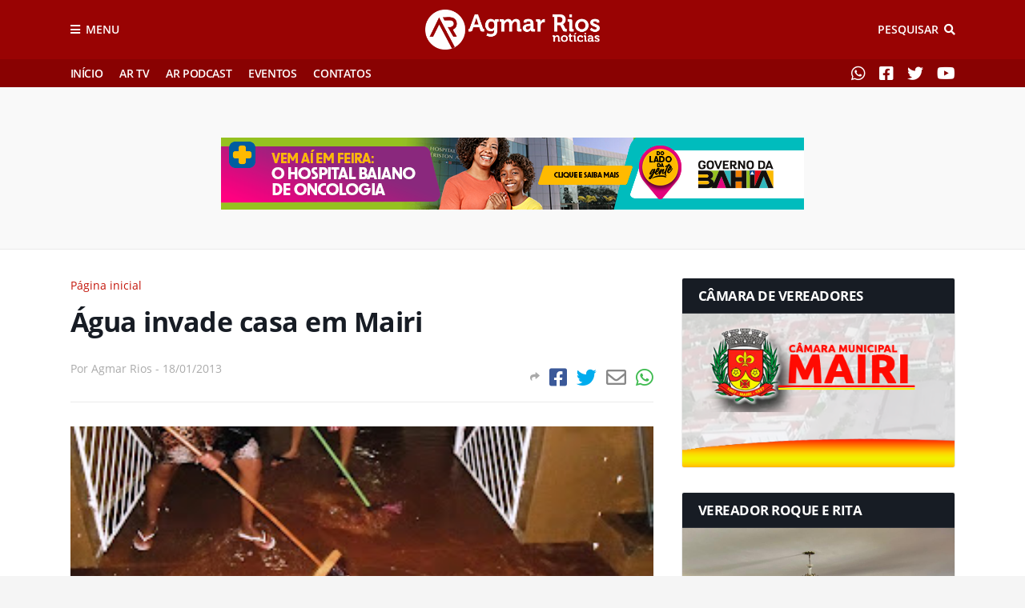

--- FILE ---
content_type: text/html; charset=UTF-8
request_url: https://www.agmarrios.com.br/2013/01/agua-invade-casa-em-mairi.html
body_size: 40245
content:
<!DOCTYPE html>
<html class='ltr' dir='ltr' xmlns='http://www.w3.org/1999/xhtml' xmlns:b='http://www.google.com/2005/gml/b' xmlns:data='http://www.google.com/2005/gml/data' xmlns:expr='http://www.google.com/2005/gml/expr'>
<head><script src='https://api.nobeta.com.br/nobetaads&id=agmarrios.inter'> </script>
<meta content='width=device-width, initial-scale=1, minimum-scale=1' name='viewport'/>
<title>Água invade casa em Mairi</title>
<link href='//1.bp.blogspot.com' rel='dns-prefetch'/>
<link href='//2.bp.blogspot.com' rel='dns-prefetch'/>
<link href='//3.bp.blogspot.com' rel='dns-prefetch'/>
<link href='//4.bp.blogspot.com' rel='dns-prefetch'/>
<link href='//www.blogger.com' rel='dns-prefetch'/>
<link href='//dnjs.cloudflare.com' rel='dns-prefetch'/>
<link href='//fonts.gstatic.com' rel='dns-prefetch'/>
<link href='//pagead2.googlesyndication.com' rel='dns-prefetch'/>
<link href='//www.googletagmanager.com' rel='dns-prefetch'/>
<link href='//www.google-analytics.com' rel='dns-prefetch'/>
<link href='//connect.facebook.net' rel='dns-prefetch'/>
<link href='//c.disquscdn.com' rel='dns-prefetch'/>
<link href='//disqus.com' rel='dns-prefetch'/>
<meta content='text/html; charset=UTF-8' http-equiv='Content-Type'/>
<meta content='blogger' name='generator'/>
<link href='https://www.agmarrios.com.br/favicon.ico' rel='icon' type='image/x-icon'/>
<meta content='#ffffff' name='theme-color'/>
<meta content='#ffffff' name='msapplication-navbutton-color'/>
<link href='https://www.agmarrios.com.br/2013/01/agua-invade-casa-em-mairi.html' rel='canonical'/>
<link rel="alternate" type="application/atom+xml" title="Agmar Rios Notícias - Atom" href="https://www.agmarrios.com.br/feeds/posts/default" />
<link rel="alternate" type="application/rss+xml" title="Agmar Rios Notícias - RSS" href="https://www.agmarrios.com.br/feeds/posts/default?alt=rss" />
<link rel="service.post" type="application/atom+xml" title="Agmar Rios Notícias - Atom" href="https://www.blogger.com/feeds/2337117789743651825/posts/default" />

<link rel="alternate" type="application/atom+xml" title="Agmar Rios Notícias - Atom" href="https://www.agmarrios.com.br/feeds/504011980070381822/comments/default" />
<meta content='' name='description'/>
<link href='https://blogger.googleusercontent.com/img/b/R29vZ2xl/AVvXsEihtZwrTKDDem4IAaVC027FvdTCgmEq0vqxNiALMQrVRLukNixHspb3jtdRE8VEzjDca-D92tqiPx7UfAerybfhr6uAu-ZOI8w8GtKQYpN2aZAbhze3K6vhfaaO9Mi6OesrDP32LamTZ7V6/s320/SAM_0194.JPG' rel='image_src'/>
<!-- Metadata for Open Graph protocol. See http://ogp.me/. -->
<meta content='article' property='og:type'/>
<meta content='Água invade casa em Mairi' property='og:title'/>
<meta content='https://www.agmarrios.com.br/2013/01/agua-invade-casa-em-mairi.html' property='og:url'/>
<meta content='' property='og:description'/>
<meta content='Agmar Rios Notícias' property='og:site_name'/>
<meta content='https://blogger.googleusercontent.com/img/b/R29vZ2xl/AVvXsEihtZwrTKDDem4IAaVC027FvdTCgmEq0vqxNiALMQrVRLukNixHspb3jtdRE8VEzjDca-D92tqiPx7UfAerybfhr6uAu-ZOI8w8GtKQYpN2aZAbhze3K6vhfaaO9Mi6OesrDP32LamTZ7V6/s320/SAM_0194.JPG' property='og:image'/>
<meta content='https://blogger.googleusercontent.com/img/b/R29vZ2xl/AVvXsEihtZwrTKDDem4IAaVC027FvdTCgmEq0vqxNiALMQrVRLukNixHspb3jtdRE8VEzjDca-D92tqiPx7UfAerybfhr6uAu-ZOI8w8GtKQYpN2aZAbhze3K6vhfaaO9Mi6OesrDP32LamTZ7V6/s320/SAM_0194.JPG' name='twitter:image'/>
<meta content='summary_large_image' name='twitter:card'/>
<meta content='Água invade casa em Mairi' name='twitter:title'/>
<meta content='https://www.agmarrios.com.br/2013/01/agua-invade-casa-em-mairi.html' name='twitter:domain'/>
<meta content='' name='twitter:description'/>
<!-- Font Awesome Free 5.8.2 -->
<link href='https://cdnjs.cloudflare.com/ajax/libs/font-awesome/5.8.2/css/all.min.css' rel='stylesheet'/>
<script src='https://api.nobeta.com.br/nobetaads&id=agmarrios.inter'> </script>
<script src='https://s0.2mdn.net/ads/studio/Enabler.js'></script>
<!-- Template Style CSS -->
<style id='page-skin-1' type='text/css'><!--
/*
-----------------------------------------------
Blogger Template Style
Versão:     1.1.0
Autor:      Everton Meneses
Author Url:  https://api.whatsapp.com/send?1=pt_BR&phone=5579998151512
----------------------------------------------- */
/*-- Open Sans Font --*/
@font-face{font-family:'Open Sans';font-style:italic;font-weight:400;src:local('Open Sans Italic'),local(OpenSans-Italic),url(https://fonts.gstatic.com/s/opensans/v16/mem6YaGs126MiZpBA-UFUK0Udc1UAw.woff2) format("woff2");unicode-range:U+0460-052F,U+1C80-1C88,U+20B4,U+2DE0-2DFF,U+A640-A69F,U+FE2E-FE2F}
@font-face{font-family:'Open Sans';font-style:italic;font-weight:400;src:local('Open Sans Italic'),local(OpenSans-Italic),url(https://fonts.gstatic.com/s/opensans/v16/mem6YaGs126MiZpBA-UFUK0ddc1UAw.woff2) format("woff2");unicode-range:U+0400-045F,U+0490-0491,U+04B0-04B1,U+2116}
@font-face{font-family:'Open Sans';font-style:italic;font-weight:400;src:local('Open Sans Italic'),local(OpenSans-Italic),url(https://fonts.gstatic.com/s/opensans/v16/mem6YaGs126MiZpBA-UFUK0Vdc1UAw.woff2) format("woff2");unicode-range:U+1F00-1FFF}
@font-face{font-family:'Open Sans';font-style:italic;font-weight:400;src:local('Open Sans Italic'),local(OpenSans-Italic),url(https://fonts.gstatic.com/s/opensans/v16/mem6YaGs126MiZpBA-UFUK0adc1UAw.woff2) format("woff2");unicode-range:U+0370-03FF}
@font-face{font-family:'Open Sans';font-style:italic;font-weight:400;src:local('Open Sans Italic'),local(OpenSans-Italic),url(https://fonts.gstatic.com/s/opensans/v16/mem6YaGs126MiZpBA-UFUK0Wdc1UAw.woff2) format("woff2");unicode-range:U+0102-0103,U+0110-0111,U+1EA0-1EF9,U+20AB}
@font-face{font-family:'Open Sans';font-style:italic;font-weight:400;src:local('Open Sans Italic'),local(OpenSans-Italic),url(https://fonts.gstatic.com/s/opensans/v16/mem6YaGs126MiZpBA-UFUK0Xdc1UAw.woff2) format("woff2");unicode-range:U+0100-024F,U+0259,U+1E00-1EFF,U+2020,U+20A0-20AB,U+20AD-20CF,U+2113,U+2C60-2C7F,U+A720-A7FF}
@font-face{font-family:'Open Sans';font-style:italic;font-weight:400;src:local('Open Sans Italic'),local(OpenSans-Italic),url(https://fonts.gstatic.com/s/opensans/v16/mem6YaGs126MiZpBA-UFUK0Zdc0.woff2) format("woff2");unicode-range:U+0000-00FF,U+0131,U+0152-0153,U+02BB-02BC,U+02C6,U+02DA,U+02DC,U+2000-206F,U+2074,U+20AC,U+2122,U+2191,U+2193,U+2212,U+2215,U+FEFF,U+FFFD}
@font-face{font-family:'Open Sans';font-style:italic;font-weight:600;src:local('Open Sans SemiBold Italic'),local(OpenSans-SemiBoldItalic),url(https://fonts.gstatic.com/s/opensans/v16/memnYaGs126MiZpBA-UFUKXGUdhmIqOjjg.woff2) format("woff2");unicode-range:U+0460-052F,U+1C80-1C88,U+20B4,U+2DE0-2DFF,U+A640-A69F,U+FE2E-FE2F}
@font-face{font-family:'Open Sans';font-style:italic;font-weight:600;src:local('Open Sans SemiBold Italic'),local(OpenSans-SemiBoldItalic),url(https://fonts.gstatic.com/s/opensans/v16/memnYaGs126MiZpBA-UFUKXGUdhvIqOjjg.woff2) format("woff2");unicode-range:U+0400-045F,U+0490-0491,U+04B0-04B1,U+2116}
@font-face{font-family:'Open Sans';font-style:italic;font-weight:600;src:local('Open Sans SemiBold Italic'),local(OpenSans-SemiBoldItalic),url(https://fonts.gstatic.com/s/opensans/v16/memnYaGs126MiZpBA-UFUKXGUdhnIqOjjg.woff2) format("woff2");unicode-range:U+1F00-1FFF}
@font-face{font-family:'Open Sans';font-style:italic;font-weight:600;src:local('Open Sans SemiBold Italic'),local(OpenSans-SemiBoldItalic),url(https://fonts.gstatic.com/s/opensans/v16/memnYaGs126MiZpBA-UFUKXGUdhoIqOjjg.woff2) format("woff2");unicode-range:U+0370-03FF}
@font-face{font-family:'Open Sans';font-style:italic;font-weight:600;src:local('Open Sans SemiBold Italic'),local(OpenSans-SemiBoldItalic),url(https://fonts.gstatic.com/s/opensans/v16/memnYaGs126MiZpBA-UFUKXGUdhkIqOjjg.woff2) format("woff2");unicode-range:U+0102-0103,U+0110-0111,U+1EA0-1EF9,U+20AB}
@font-face{font-family:'Open Sans';font-style:italic;font-weight:600;src:local('Open Sans SemiBold Italic'),local(OpenSans-SemiBoldItalic),url(https://fonts.gstatic.com/s/opensans/v16/memnYaGs126MiZpBA-UFUKXGUdhlIqOjjg.woff2) format("woff2");unicode-range:U+0100-024F,U+0259,U+1E00-1EFF,U+2020,U+20A0-20AB,U+20AD-20CF,U+2113,U+2C60-2C7F,U+A720-A7FF}
@font-face{font-family:'Open Sans';font-style:italic;font-weight:600;src:local('Open Sans SemiBold Italic'),local(OpenSans-SemiBoldItalic),url(https://fonts.gstatic.com/s/opensans/v16/memnYaGs126MiZpBA-UFUKXGUdhrIqM.woff2) format("woff2");unicode-range:U+0000-00FF,U+0131,U+0152-0153,U+02BB-02BC,U+02C6,U+02DA,U+02DC,U+2000-206F,U+2074,U+20AC,U+2122,U+2191,U+2193,U+2212,U+2215,U+FEFF,U+FFFD}
@font-face{font-family:'Open Sans';font-style:italic;font-weight:700;src:local('Open Sans Bold Italic'),local(OpenSans-BoldItalic),url(https://fonts.gstatic.com/s/opensans/v16/memnYaGs126MiZpBA-UFUKWiUNhmIqOjjg.woff2) format("woff2");unicode-range:U+0460-052F,U+1C80-1C88,U+20B4,U+2DE0-2DFF,U+A640-A69F,U+FE2E-FE2F}
@font-face{font-family:'Open Sans';font-style:italic;font-weight:700;src:local('Open Sans Bold Italic'),local(OpenSans-BoldItalic),url(https://fonts.gstatic.com/s/opensans/v16/memnYaGs126MiZpBA-UFUKWiUNhvIqOjjg.woff2) format("woff2");unicode-range:U+0400-045F,U+0490-0491,U+04B0-04B1,U+2116}
@font-face{font-family:'Open Sans';font-style:italic;font-weight:700;src:local('Open Sans Bold Italic'),local(OpenSans-BoldItalic),url(https://fonts.gstatic.com/s/opensans/v16/memnYaGs126MiZpBA-UFUKWiUNhnIqOjjg.woff2) format("woff2");unicode-range:U+1F00-1FFF}
@font-face{font-family:'Open Sans';font-style:italic;font-weight:700;src:local('Open Sans Bold Italic'),local(OpenSans-BoldItalic),url(https://fonts.gstatic.com/s/opensans/v16/memnYaGs126MiZpBA-UFUKWiUNhoIqOjjg.woff2) format("woff2");unicode-range:U+0370-03FF}
@font-face{font-family:'Open Sans';font-style:italic;font-weight:700;src:local('Open Sans Bold Italic'),local(OpenSans-BoldItalic),url(https://fonts.gstatic.com/s/opensans/v16/memnYaGs126MiZpBA-UFUKWiUNhkIqOjjg.woff2) format("woff2");unicode-range:U+0102-0103,U+0110-0111,U+1EA0-1EF9,U+20AB}
@font-face{font-family:'Open Sans';font-style:italic;font-weight:700;src:local('Open Sans Bold Italic'),local(OpenSans-BoldItalic),url(https://fonts.gstatic.com/s/opensans/v16/memnYaGs126MiZpBA-UFUKWiUNhlIqOjjg.woff2) format("woff2");unicode-range:U+0100-024F,U+0259,U+1E00-1EFF,U+2020,U+20A0-20AB,U+20AD-20CF,U+2113,U+2C60-2C7F,U+A720-A7FF}
@font-face{font-family:'Open Sans';font-style:italic;font-weight:700;src:local('Open Sans Bold Italic'),local(OpenSans-BoldItalic),url(https://fonts.gstatic.com/s/opensans/v16/memnYaGs126MiZpBA-UFUKWiUNhrIqM.woff2) format("woff2");unicode-range:U+0000-00FF,U+0131,U+0152-0153,U+02BB-02BC,U+02C6,U+02DA,U+02DC,U+2000-206F,U+2074,U+20AC,U+2122,U+2191,U+2193,U+2212,U+2215,U+FEFF,U+FFFD}
@font-face{font-family:'Open Sans';font-style:normal;font-weight:400;src:local('Open Sans Regular'),local(OpenSans-Regular),url(https://fonts.gstatic.com/s/opensans/v16/mem8YaGs126MiZpBA-UFWJ0bbck.woff2) format("woff2");unicode-range:U+0460-052F,U+1C80-1C88,U+20B4,U+2DE0-2DFF,U+A640-A69F,U+FE2E-FE2F}
@font-face{font-family:'Open Sans';font-style:normal;font-weight:400;src:local('Open Sans Regular'),local(OpenSans-Regular),url(https://fonts.gstatic.com/s/opensans/v16/mem8YaGs126MiZpBA-UFUZ0bbck.woff2) format("woff2");unicode-range:U+0400-045F,U+0490-0491,U+04B0-04B1,U+2116}
@font-face{font-family:'Open Sans';font-style:normal;font-weight:400;src:local('Open Sans Regular'),local(OpenSans-Regular),url(https://fonts.gstatic.com/s/opensans/v16/mem8YaGs126MiZpBA-UFWZ0bbck.woff2) format("woff2");unicode-range:U+1F00-1FFF}
@font-face{font-family:'Open Sans';font-style:normal;font-weight:400;src:local('Open Sans Regular'),local(OpenSans-Regular),url(https://fonts.gstatic.com/s/opensans/v16/mem8YaGs126MiZpBA-UFVp0bbck.woff2) format("woff2");unicode-range:U+0370-03FF}
@font-face{font-family:'Open Sans';font-style:normal;font-weight:400;src:local('Open Sans Regular'),local(OpenSans-Regular),url(https://fonts.gstatic.com/s/opensans/v16/mem8YaGs126MiZpBA-UFWp0bbck.woff2) format("woff2");unicode-range:U+0102-0103,U+0110-0111,U+1EA0-1EF9,U+20AB}
@font-face{font-family:'Open Sans';font-style:normal;font-weight:400;src:local('Open Sans Regular'),local(OpenSans-Regular),url(https://fonts.gstatic.com/s/opensans/v16/mem8YaGs126MiZpBA-UFW50bbck.woff2) format("woff2");unicode-range:U+0100-024F,U+0259,U+1E00-1EFF,U+2020,U+20A0-20AB,U+20AD-20CF,U+2113,U+2C60-2C7F,U+A720-A7FF}
@font-face{font-family:'Open Sans';font-style:normal;font-weight:400;src:local('Open Sans Regular'),local(OpenSans-Regular),url(https://fonts.gstatic.com/s/opensans/v16/mem8YaGs126MiZpBA-UFVZ0b.woff2) format("woff2");unicode-range:U+0000-00FF,U+0131,U+0152-0153,U+02BB-02BC,U+02C6,U+02DA,U+02DC,U+2000-206F,U+2074,U+20AC,U+2122,U+2191,U+2193,U+2212,U+2215,U+FEFF,U+FFFD}
@font-face{font-family:'Open Sans';font-style:normal;font-weight:600;src:local('Open Sans SemiBold'),local(OpenSans-SemiBold),url(https://fonts.gstatic.com/s/opensans/v16/mem5YaGs126MiZpBA-UNirkOX-hpOqc.woff2) format("woff2");unicode-range:U+0460-052F,U+1C80-1C88,U+20B4,U+2DE0-2DFF,U+A640-A69F,U+FE2E-FE2F}
@font-face{font-family:'Open Sans';font-style:normal;font-weight:600;src:local('Open Sans SemiBold'),local(OpenSans-SemiBold),url(https://fonts.gstatic.com/s/opensans/v16/mem5YaGs126MiZpBA-UNirkOVuhpOqc.woff2) format("woff2");unicode-range:U+0400-045F,U+0490-0491,U+04B0-04B1,U+2116}
@font-face{font-family:'Open Sans';font-style:normal;font-weight:600;src:local('Open Sans SemiBold'),local(OpenSans-SemiBold),url(https://fonts.gstatic.com/s/opensans/v16/mem5YaGs126MiZpBA-UNirkOXuhpOqc.woff2) format("woff2");unicode-range:U+1F00-1FFF}
@font-face{font-family:'Open Sans';font-style:normal;font-weight:600;src:local('Open Sans SemiBold'),local(OpenSans-SemiBold),url(https://fonts.gstatic.com/s/opensans/v16/mem5YaGs126MiZpBA-UNirkOUehpOqc.woff2) format("woff2");unicode-range:U+0370-03FF}
@font-face{font-family:'Open Sans';font-style:normal;font-weight:600;src:local('Open Sans SemiBold'),local(OpenSans-SemiBold),url(https://fonts.gstatic.com/s/opensans/v16/mem5YaGs126MiZpBA-UNirkOXehpOqc.woff2) format("woff2");unicode-range:U+0102-0103,U+0110-0111,U+1EA0-1EF9,U+20AB}
@font-face{font-family:'Open Sans';font-style:normal;font-weight:600;src:local('Open Sans SemiBold'),local(OpenSans-SemiBold),url(https://fonts.gstatic.com/s/opensans/v16/mem5YaGs126MiZpBA-UNirkOXOhpOqc.woff2) format("woff2");unicode-range:U+0100-024F,U+0259,U+1E00-1EFF,U+2020,U+20A0-20AB,U+20AD-20CF,U+2113,U+2C60-2C7F,U+A720-A7FF}
@font-face{font-family:'Open Sans';font-style:normal;font-weight:600;src:local('Open Sans SemiBold'),local(OpenSans-SemiBold),url(https://fonts.gstatic.com/s/opensans/v16/mem5YaGs126MiZpBA-UNirkOUuhp.woff2) format("woff2");unicode-range:U+0000-00FF,U+0131,U+0152-0153,U+02BB-02BC,U+02C6,U+02DA,U+02DC,U+2000-206F,U+2074,U+20AC,U+2122,U+2191,U+2193,U+2212,U+2215,U+FEFF,U+FFFD}
@font-face{font-family:'Open Sans';font-style:normal;font-weight:700;src:local('Open Sans Bold'),local(OpenSans-Bold),url(https://fonts.gstatic.com/s/opensans/v16/mem5YaGs126MiZpBA-UN7rgOX-hpOqc.woff2) format("woff2");unicode-range:U+0460-052F,U+1C80-1C88,U+20B4,U+2DE0-2DFF,U+A640-A69F,U+FE2E-FE2F}
@font-face{font-family:'Open Sans';font-style:normal;font-weight:700;src:local('Open Sans Bold'),local(OpenSans-Bold),url(https://fonts.gstatic.com/s/opensans/v16/mem5YaGs126MiZpBA-UN7rgOVuhpOqc.woff2) format("woff2");unicode-range:U+0400-045F,U+0490-0491,U+04B0-04B1,U+2116}
@font-face{font-family:'Open Sans';font-style:normal;font-weight:700;src:local('Open Sans Bold'),local(OpenSans-Bold),url(https://fonts.gstatic.com/s/opensans/v16/mem5YaGs126MiZpBA-UN7rgOXuhpOqc.woff2) format("woff2");unicode-range:U+1F00-1FFF}
@font-face{font-family:'Open Sans';font-style:normal;font-weight:700;src:local('Open Sans Bold'),local(OpenSans-Bold),url(https://fonts.gstatic.com/s/opensans/v16/mem5YaGs126MiZpBA-UN7rgOUehpOqc.woff2) format("woff2");unicode-range:U+0370-03FF}
@font-face{font-family:'Open Sans';font-style:normal;font-weight:700;src:local('Open Sans Bold'),local(OpenSans-Bold),url(https://fonts.gstatic.com/s/opensans/v16/mem5YaGs126MiZpBA-UN7rgOXehpOqc.woff2) format("woff2");unicode-range:U+0102-0103,U+0110-0111,U+1EA0-1EF9,U+20AB}
@font-face{font-family:'Open Sans';font-style:normal;font-weight:700;src:local('Open Sans Bold'),local(OpenSans-Bold),url(https://fonts.gstatic.com/s/opensans/v16/mem5YaGs126MiZpBA-UN7rgOXOhpOqc.woff2) format("woff2");unicode-range:U+0100-024F,U+0259,U+1E00-1EFF,U+2020,U+20A0-20AB,U+20AD-20CF,U+2113,U+2C60-2C7F,U+A720-A7FF}
@font-face{font-family:'Open Sans';font-style:normal;font-weight:700;src:local('Open Sans Bold'),local(OpenSans-Bold),url(https://fonts.gstatic.com/s/opensans/v16/mem5YaGs126MiZpBA-UN7rgOUuhp.woff2) format("woff2");unicode-range:U+0000-00FF,U+0131,U+0152-0153,U+02BB-02BC,U+02C6,U+02DA,U+02DC,U+2000-206F,U+2074,U+20AC,U+2122,U+2191,U+2193,U+2212,U+2215,U+FEFF,U+FFFD}
@font-face{font-family:'Open Sans';font-style:italic;font-weight:800;src:local('Open Sans ExtraBold Italic'),local(OpenSans-ExtraBoldItalic),url(https://fonts.gstatic.com/s/opensans/v16/memnYaGs126MiZpBA-UFUKW-U9hmIqOjjg.woff2) format("woff2");unicode-range:U+0460-052F,U+1C80-1C88,U+20B4,U+2DE0-2DFF,U+A640-A69F,U+FE2E-FE2F}
@font-face{font-family:'Open Sans';font-style:italic;font-weight:800;src:local('Open Sans ExtraBold Italic'),local(OpenSans-ExtraBoldItalic),url(https://fonts.gstatic.com/s/opensans/v16/memnYaGs126MiZpBA-UFUKW-U9hvIqOjjg.woff2) format("woff2");unicode-range:U+0400-045F,U+0490-0491,U+04B0-04B1,U+2116}
@font-face{font-family:'Open Sans';font-style:italic;font-weight:800;src:local('Open Sans ExtraBold Italic'),local(OpenSans-ExtraBoldItalic),url(https://fonts.gstatic.com/s/opensans/v16/memnYaGs126MiZpBA-UFUKW-U9hnIqOjjg.woff2) format("woff2");unicode-range:U+1F00-1FFF}
@font-face{font-family:'Open Sans';font-style:italic;font-weight:800;src:local('Open Sans ExtraBold Italic'),local(OpenSans-ExtraBoldItalic),url(https://fonts.gstatic.com/s/opensans/v16/memnYaGs126MiZpBA-UFUKW-U9hoIqOjjg.woff2) format("woff2");unicode-range:U+0370-03FF}
@font-face{font-family:'Open Sans';font-style:italic;font-weight:800;src:local('Open Sans ExtraBold Italic'),local(OpenSans-ExtraBoldItalic),url(https://fonts.gstatic.com/s/opensans/v16/memnYaGs126MiZpBA-UFUKW-U9hkIqOjjg.woff2) format("woff2");unicode-range:U+0102-0103,U+0110-0111,U+1EA0-1EF9,U+20AB}
@font-face{font-family:'Open Sans';font-style:italic;font-weight:800;src:local('Open Sans ExtraBold Italic'),local(OpenSans-ExtraBoldItalic),url(https://fonts.gstatic.com/s/opensans/v16/memnYaGs126MiZpBA-UFUKW-U9hlIqOjjg.woff2) format("woff2");unicode-range:U+0100-024F,U+0259,U+1E00-1EFF,U+2020,U+20A0-20AB,U+20AD-20CF,U+2113,U+2C60-2C7F,U+A720-A7FF}
@font-face{font-family:'Open Sans';font-style:italic;font-weight:800;src:local('Open Sans ExtraBold Italic'),local(OpenSans-ExtraBoldItalic),url(https://fonts.gstatic.com/s/opensans/v16/memnYaGs126MiZpBA-UFUKW-U9hrIqM.woff2) format("woff2");unicode-range:U+0000-00FF,U+0131,U+0152-0153,U+02BB-02BC,U+02C6,U+02DA,U+02DC,U+2000-206F,U+2074,U+20AC,U+2122,U+2191,U+2193,U+2212,U+2215,U+FEFF,U+FFFD}
@font-face{font-family:'Open Sans';font-style:normal;font-weight:800;src:local('Open Sans ExtraBold'),local(OpenSans-ExtraBold),url(https://fonts.gstatic.com/s/opensans/v16/mem5YaGs126MiZpBA-UN8rsOX-hpOqc.woff2) format("woff2");unicode-range:U+0460-052F,U+1C80-1C88,U+20B4,U+2DE0-2DFF,U+A640-A69F,U+FE2E-FE2F}
@font-face{font-family:'Open Sans';font-style:normal;font-weight:800;src:local('Open Sans ExtraBold'),local(OpenSans-ExtraBold),url(https://fonts.gstatic.com/s/opensans/v16/mem5YaGs126MiZpBA-UN8rsOVuhpOqc.woff2) format("woff2");unicode-range:U+0400-045F,U+0490-0491,U+04B0-04B1,U+2116}
@font-face{font-family:'Open Sans';font-style:normal;font-weight:800;src:local('Open Sans ExtraBold'),local(OpenSans-ExtraBold),url(https://fonts.gstatic.com/s/opensans/v16/mem5YaGs126MiZpBA-UN8rsOXuhpOqc.woff2) format("woff2");unicode-range:U+1F00-1FFF}
@font-face{font-family:'Open Sans';font-style:normal;font-weight:800;src:local('Open Sans ExtraBold'),local(OpenSans-ExtraBold),url(https://fonts.gstatic.com/s/opensans/v16/mem5YaGs126MiZpBA-UN8rsOUehpOqc.woff2) format("woff2");unicode-range:U+0370-03FF}
@font-face{font-family:'Open Sans';font-style:normal;font-weight:800;src:local('Open Sans ExtraBold'),local(OpenSans-ExtraBold),url(https://fonts.gstatic.com/s/opensans/v16/mem5YaGs126MiZpBA-UN8rsOXehpOqc.woff2) format("woff2");unicode-range:U+0102-0103,U+0110-0111,U+1EA0-1EF9,U+20AB}
@font-face{font-family:'Open Sans';font-style:normal;font-weight:800;src:local('Open Sans ExtraBold'),local(OpenSans-ExtraBold),url(https://fonts.gstatic.com/s/opensans/v16/mem5YaGs126MiZpBA-UN8rsOXOhpOqc.woff2) format("woff2");unicode-range:U+0100-024F,U+0259,U+1E00-1EFF,U+2020,U+20A0-20AB,U+20AD-20CF,U+2113,U+2C60-2C7F,U+A720-A7FF}
@font-face{font-family:'Open Sans';font-style:normal;font-weight:800;src:local('Open Sans ExtraBold'),local(OpenSans-ExtraBold),url(https://fonts.gstatic.com/s/opensans/v16/mem5YaGs126MiZpBA-UN8rsOUuhp.woff2) format("woff2");unicode-range:U+0000-00FF,U+0131,U+0152-0153,U+02BB-02BC,U+02C6,U+02DA,U+02DC,U+2000-206F,U+2074,U+20AC,U+2122,U+2191,U+2193,U+2212,U+2215,U+FEFF,U+FFFD}
/*-- Reset CSS --*/
a,abbr,acronym,address,applet,b,big,blockquote,body,caption,center,cite,code,dd,del,dfn,div,dl,dt,em,fieldset,font,form,h1,h2,h3,h4,h5,h6,html,i,iframe,img,ins,kbd,label,legend,li,object,p,pre,q,s,samp,small,span,strike,strong,sub,sup,table,tbody,td,tfoot,th,thead,tr,tt,u,ul,var{padding:0;border:0;outline:0;vertical-align:baseline;background:0 0;text-decoration:none}form,textarea,input,button{-webkit-appearance:none;-moz-appearance:none;appearance:none;outline:none;border-radius:0}dl,ul{list-style-position:inside;font-weight:400;list-style:none}ul li{list-style:none}caption,th{text-align:center}img{border:none;position:relative}a,a:visited{text-decoration:none}.clearfix{clear:both}.section,.widget,.widget ul{margin:0;padding:0}a{color:#c4170c}a img{border:0}abbr{text-decoration:none}.CSS_LIGHTBOX{z-index:999999!important}.CSS_LIGHTBOX_ATTRIBUTION_INDEX_CONTAINER .CSS_HCONT_CHILDREN_HOLDER > .CSS_LAYOUT_COMPONENT.CSS_HCONT_CHILD:first-child > .CSS_LAYOUT_COMPONENT{opacity:0}.separator a{clear:none!important;float:none!important;margin-left:0!important;margin-right:0!important}#navbar-iframe,.widget-item-control,a.quickedit,.home-link,.feed-links{display:none!important}.center{display:table;margin:0 auto;position:relative}.widget > h2,.widget > h3{display:none}.widget iframe,.widget img{max-width:100%;}#post-body iframe,#post-body img{max-width:100%;height:auto;width: 100%;}#post-body iframe{max-width:100%;height:410px;width: 100%;}#sidebar-wrapper .sidebar img{max-width:100%;height:auto;width: 100%;}
/*-- Body Content CSS --*/
:root{--body-font:'Open Sans',Arial,sans-serif;--title-font:'Open Sans',Arial,sans-serif;--text-font:'Open Sans',Arial,sans-serif}
body{position:relative;background-color:#f5f5f5;background:#f5f5f5 url() repeat scroll top left;font-family:var(--body-font);font-size:14px;color:#656565;font-weight:400;font-style:normal;line-height:1.4em;word-wrap:break-word;margin:0;padding:0}
.rtl{direction:rtl}
.no-items.section{display:none}
h1,h2,h3,h4,h5,h6{font-family:var(--title-font);font-weight:700;letter-spacing:-.5px}
#outer-wrapper{position:relative;overflow:hidden;width:100%;max-width:100%;margin:0 auto;background-color:#f9f9f9;box-shadow:0 0 20px rgba(0,0,0,0.1)}
#outer-wrapper.boxed{max-width:calc(1105px + 70px)}
.row-x1{width:1105px}
#content-wrapper{position:relative;float:left;width:100%;background-color:#ffffff;overflow:hidden;padding:35px 0;margin:0;border-top:0}
.home #content-wrapper.has-feat,.home #content-wrapper.has-ad1,.home #content-wrapper.has-ad3,.category #content-wrapper.has-ad1,.post #content-wrapper.has-ad2{margin:35px 0 0;border-top:1px solid rgba(155,155,155,0.2)}
#content-wrapper > .container{margin:0 auto}
#main-wrapper{position:relative;float:left;width:calc(100% - (342px + 35px));box-sizing:border-box;padding:0}
.left-sidebar #main-wrapper,.rtl #main-wrapper{float:right}
#sidebar-wrapper{position:relative;float:right;width:342px;box-sizing:border-box;padding:0}
.left-sidebar #sidebar-wrapper,.rtl #sidebar-wrapper{float:left}
.entry-image-link,.cmm-avatar,.comments .avatar-image-container{overflow:hidden;background-color:rgba(155,155,155,0.08);z-index:5;color:transparent!important}
.entry-thumb{display:block;position:relative;width:100%;height:100%;background-size:cover;background-position:center center;background-repeat:no-repeat;z-index:1;opacity:0;transition:opacity .35s ease, transform .3s ease}
.entry-thumb.lazy-ify{opacity:1}
.entry-image-link:hover .entry-thumb,.featured-item-inner:hover .entry-thumb{transform:scale(1.05)}
.before-mask:before{content:'';position:absolute;left:0;right:0;bottom:0;height:100%;background-image:linear-gradient(to bottom,transparent,rgba(0,0,0,0.65));-webkit-backface-visibility:hidden;backface-visibility:hidden;z-index:2;opacity:1;margin:0;transition:opacity .25s ease}
.entry-title{color:#171c24;letter-spacing:-0.5px}
.entry-title a{color:#171c24;display:block}
.entry-title a:hover{color:#c4170c}
.excerpt{font-family:var(--text-font)}
.social a:before{display:inline-block;font-family:'Font Awesome 5 Brands';font-style:normal;font-weight:400}
.social .blogger a:before{content:"\f37d"}
.social .facebook a:before{content:"\f082"}
.social .facebook-f a:before{content:"\f39e"}
.social .twitter a:before{content:"\f099"}
.social .rss a:before{content:"\f09e";font-family:'Font Awesome 5 Free';font-weight:900}
.social .youtube a:before{content:"\f167"}
.social .skype a:before{content:"\f17e"}
.social .stumbleupon a:before{content:"\f1a4"}
.social .tumblr a:before{content:"\f173"}
.social .vk a:before{content:"\f189"}
.social .stack-overflow a:before{content:"\f16c"}
.social .github a:before{content:"\f09b"}
.social .linkedin a:before{content:"\f0e1"}
.social .dribbble a:before{content:"\f17d"}
.social .soundcloud a:before{content:"\f1be"}
.social .behance a:before{content:"\f1b4"}
.social .digg a:before{content:"\f1a6"}
.social .instagram a:before{content:"\f16d"}
.social .pinterest a:before{content:"\f0d2"}
.social .pinterest-p a:before{content:"\f231"}
.social .twitch a:before{content:"\f1e8"}
.social .delicious a:before{content:"\f1a5"}
.social .codepen a:before{content:"\f1cb"}
.social .flipboard a:before{content:"\f44d"}
.social .reddit a:before{content:"\f281"}
.social .whatsapp a:before{content:"\f232"}
.social .messenger a:before{content:"\f39f"}
.social .snapchat a:before{content:"\f2ac"}
.social .telegram a:before{content:"\f3fe"}
.social .discord a:before{content:"\f392"}
.social .share a:before{content:"\f064";font-family:'Font Awesome 5 Free';font-weight:900}
.social .email a:before{content:"\f0e0";font-family:'Font Awesome 5 Free';font-weight:400}
.social .external-link a:before{content:"\f35d";font-family:'Font Awesome 5 Free';font-weight:900}
.social-bg .blogger a,.social-bg-hover .blogger a:hover{background-color:#ff5722}
.social-bg .facebook a,.social-bg .facebook-f a,.social-bg-hover .facebook a:hover,.social-bg-hover .facebook-f a:hover{background-color:#3b5999}
.social-bg .twitter a,.social-bg-hover .twitter a:hover{background-color:#00acee}
.social-bg .youtube a,.social-bg-hover .youtube a:hover{background-color:#f50000}
.social-bg .instagram a,.social-bg-hover .instagram a:hover{background:linear-gradient(15deg,#ffb13d,#dd277b,#4d5ed4)}
.social-bg .pinterest a,.social-bg .pinterest-p a,.social-bg-hover .pinterest a:hover,.social-bg-hover .pinterest-p a:hover{background-color:#ca2127}
.social-bg .dribbble a,.social-bg-hover .dribbble a:hover{background-color:#ea4c89}
.social-bg .linkedin a,.social-bg-hover .linkedin a:hover{background-color:#0077b5}
.social-bg .tumblr a,.social-bg-hover .tumblr a:hover{background-color:#365069}
.social-bg .twitch a,.social-bg-hover .twitch a:hover{background-color:#6441a5}
.social-bg .rss a,.social-bg-hover .rss a:hover{background-color:#ffc200}
.social-bg .skype a,.social-bg-hover .skype a:hover{background-color:#00aff0}
.social-bg .stumbleupon a,.social-bg-hover .stumbleupon a:hover{background-color:#eb4823}
.social-bg .vk a,.social-bg-hover .vk a:hover{background-color:#4a76a8}
.social-bg .stack-overflow a,.social-bg-hover .stack-overflow a:hover{background-color:#f48024}
.social-bg .github a,.social-bg-hover .github a:hover{background-color:#24292e}
.social-bg .soundcloud a,.social-bg-hover .soundcloud a:hover{background:linear-gradient(#ff7400,#ff3400)}
.social-bg .behance a,.social-bg-hover .behance a:hover{background-color:#191919}
.social-bg .digg a,.social-bg-hover .digg a:hover{background-color:#1b1a19}
.social-bg .delicious a,.social-bg-hover .delicious a:hover{background-color:#0076e8}
.social-bg .codepen a,.social-bg-hover .codepen a:hover{background-color:#000}
.social-bg .flipboard a,.social-bg-hover .flipboard a:hover{background-color:#f52828}
.social-bg .reddit a,.social-bg-hover .reddit a:hover{background-color:#ff4500}
.social-bg .whatsapp a,.social-bg-hover .whatsapp a:hover{background-color:#3fbb50}
.social-bg .messenger a,.social-bg-hover .messenger a:hover{background-color:#0084ff}
.social-bg .snapchat a,.social-bg-hover .snapchat a:hover{background-color:#ffe700}
.social-bg .telegram a,.social-bg-hover .telegram a:hover{background-color:#179cde}
.social-bg .discord a,.social-bg-hover .discord a:hover{background-color:#7289da}
.social-bg .share a,.social-bg-hover .share a:hover{background-color:#aaaaaa}
.social-bg .email a,.social-bg-hover .email a:hover{background-color:#888}
.social-bg .external-link a,.social-bg-hover .external-link a:hover{background-color:#171c24}
.social-color .blogger a,.social-color-hover .blogger a:hover{color:#ff5722}
.social-color .facebook a,.social-color .facebook-f a,.social-color-hover .facebook a:hover,.social-color-hover .facebook-f a:hover{color:#3b5999}
.social-color .twitter a,.social-color-hover .twitter a:hover{color:#00acee}
.social-color .youtube a,.social-color-hover .youtube a:hover{color:#f50000}
.social-color .instagram a,.social-color-hover .instagram a:hover{color:#dd277b}
.social-color .pinterest a,.social-color .pinterest-p a,.social-color-hover .pinterest a:hover,.social-color-hover .pinterest-p a:hover{color:#ca2127}
.social-color .dribbble a,.social-color-hover .dribbble a:hover{color:#ea4c89}
.social-color .linkedin a,.social-color-hover .linkedin a:hover{color:#0077b5}
.social-color .tumblr a,.social-color-hover .tumblr a:hover{color:#365069}
.social-color .twitch a,.social-color-hover .twitch a:hover{color:#6441a5}
.social-color .rss a,.social-color-hover .rss a:hover{color:#ffc200}
.social-color .skype a,.social-color-hover .skype a:hover{color:#00aff0}
.social-color .stumbleupon a,.social-color-hover .stumbleupon a:hover{color:#eb4823}
.social-color .vk a,.social-color-hover .vk a:hover{color:#4a76a8}
.social-color .stack-overflow a,.social-color-hover .stack-overflow a:hover{color:#f48024}
.social-color .github a,.social-color-hover .github a:hover{color:#24292e}
.social-color .soundcloud a,.social-color-hover .soundcloud a:hover{color:#ff7400}
.social-color .behance a,.social-color-hover .behance a:hover{color:#191919}
.social-color .digg a,.social-color-hover .digg a:hover{color:#1b1a19}
.social-color .delicious a,.social-color-hover .delicious a:hover{color:#0076e8}
.social-color .codepen a,.social-color-hover .codepen a:hover{color:#000}
.social-color .flipboard a,.social-color-hover .flipboard a:hover{color:#f52828}
.social-color .reddit a,.social-color-hover .reddit a:hover{color:#ff4500}
.social-color .whatsapp a,.social-color-hover .whatsapp a:hover{color:#3fbb50}
.social-color .messenger a,.social-color-hover .messenger a:hover{color:#0084ff}
.social-color .snapchat a,.social-color-hover .snapchat a:hover{color:#ffe700}
.social-color .telegram a,.social-color-hover .telegram a:hover{color:#179cde}
.social-color .discord a,.social-color-hover .discord a:hover{color:#7289da}
.social-color .share a,.social-color-hover .share a:hover{color:#aaaaaa}
.social-color .email a,.social-color-hover .email a:hover{color:#888}
.social-color .external-link a,.social-color-hover .external-link a:hover{color:#171c24}
#header-wrapper{position:relative;float:left;width:100%;margin:0}
#header-wrapper .container{position:relative;margin:0 auto}
.headerify-wrap{position:relative;float:left;width:100%;height:74px;background-color:#990303;background-image:linear-gradient(to right,#990303,#990303);padding:0;margin:0}
.headerify{position:relative;float:left;width:100%;height:74px;background-color:#990303;background-image:linear-gradient(to right,#990303,#990303);box-sizing:border-box;padding:0;margin:0;}
.main-logo{position:relative;float:left;width:100%;height:50px;overflow:hidden;text-align:center;padding:12px 0;margin:0;transition:padding .25s ease}
.rtl .main-logo{float:right}
.header-widget{display:inline-block;max-width:calc(100% - 120px);margin:0 auto}
.main-logo .main-logo-img{float:left;height:50px;overflow:hidden}
.main-logo img{max-width:100%;height:50px;margin:0;width:auto;}
.main-logo h1,.main-logo h2{display:block;font-size:32px;letter-spacing: -.75px;color:#ffffff;font-weight:400;line-height:36px;text-transform:uppercase;margin:0}
.main-logo h1 a,.main-logo h2 a{display:inline-block;color:#ffffff}
.main-logo h1 a:hover,.main-logo h2 a:hover{color:#ffffff}
.main-logo #h1-tag{position:absolute;top:-9000px;left:-9000px;display:none;visibility:hidden}
.main-logo .in-label .main-logo-img,.main-logo .in-label h1.blog-title{display:none}
.menu-toggle{position:absolute;top:0;left:0;height:50px;color:#ffffff;font-size:14px;font-weight:600;text-align:center;text-transform:uppercase;line-height:50px;cursor:pointer;z-index:20;padding:0;margin:12px 0 0;transition:margin .25s ease}
.rtl .menu-toggle{left:unset;right:0}
.menu-toggle:before{content:"\f0c9";font-family:'Font Awesome 5 Free';font-weight:900;margin:0 7px 0 0}
.rtl .menu-toggle:before{margin:0 0 0 7px}
.menu-toggle:hover{color:#ffffff}
.search-toggle{position:absolute;top:0;right:0;height:50px;color:#ffffff;font-size:14px;font-weight:600;text-align:center;text-transform:uppercase;line-height:50px;cursor:pointer;z-index:20;padding:0;margin:12px 0 0;transition:margin .25s ease}
.rtl .search-toggle{right:unset;left:0}
.search-toggle:after{content:"\f002";font-family:'Font Awesome 5 Free';font-weight:900;margin:0 0 0 7px}
.rtl .search-toggle:after{margin:0 7px 0 0}
.search-active .search-toggle:after{content:"\f00d"}
.search-toggle:hover{color:#ffffff}
#nav-search{position:absolute;top:74px;right:0;width:320px;max-width:100%;height:58px;z-index:25;background-color:#ffffff;box-sizing:border-box;padding:10px;visibility:hidden;opacity:0;border-radius:3px 0 3px 3px;box-shadow:0 1px 3px rgba(0,0,0,.05);transition:all .17s ease}
.rtl #nav-search{border-radius:0 3px 3px 3px}
.search-active #nav-search{visibility:visible;opacity:1}
.rtl #nav-search{right:unset;left:0}
#nav-search:before{content:'';position:absolute;top:0;right:0;width:0;height:0;border:10px solid transparent;border-bottom-color:#ffffff;margin:-20px 0 0}
.rtl #nav-search:before{right:unset;left:0}
#nav-search .search-form{width:100%;height:38px;background-color:rgba(0,0,0,0);display:flex;overflow:hidden;box-sizing:border-box;padding:2px;border:1px solid rgba(155,155,155,0.2);border-radius:3px}
#nav-search .search-input{width:100%;color:#c4170c;margin:0;padding:0 10px;background-color:rgba(0,0,0,0);font-family:inherit;font-size:14px;font-weight:400;box-sizing:border-box;border:0}
.rtl #nav-search .search-input{padding:0 15px 0 50px}
#nav-search .search-input:focus{color:#c4170c;outline:none}
#nav-search .search-input::placeholder{color:#c4170c;opacity:.5}
#nav-search .search-action{background-color:#c4170c;font-family:inherit;font-size:14px;color:#ffffff;font-weight:600;cursor:pointer;padding:0 12px;margin:0;border:0;border-bottom:2px solid rgba(0,0,0,.1);border-radius:3px}
#nav-search .search-action:hover{background-color:#171c24;color:#ffffff}
.navbar{position:relative;float:left;width:100%;height:35px;background-color:#990303;padding:0;margin:0;background-image: -webkit-gradient(linear,50% 0,50% 100%,color-stop(0,rgba(0,0,0,.1)),color-stop(100%,rgba(0,0,0,.1)));background-image: -moz-linear-gradient(rgba(0,0,0,.1),rgba(0,0,0,.1));background-image: -webkit-linear-gradient(rgba(0,0,0,.1),rgba(0,0,0,.1));background-image: linear-gradient(rgba(0,0,0,.1),rgba(0,0,0,.1));}
.navbar.no-widget{display:none}
#main-menu{position:relative;float:left;height:35px;margin:0}
.rtl #main-menu{float:right}
#main-menu .widget > .widget-title{display:none}
.main-menu ul li{float:left;height:35px;line-height:35px;margin:0 21px 0 0}
.rtl .main-menu ul li{float:right;margin:0 0 0 21px}
.main-menu ul li a{display:block;font-size:14px;font-weight:600;letter-spacing: -.4px;text-transform: uppercase;color:#ffffff;}
.main-menu ul li a:hover{color:#ffffff}
#navbar-social{position:relative;float:right;height:35px;margin:0}
.rtl #navbar-social{float:left}
#navbar-social .widget > .widget-title{display:none}
.navbar-social ul li{float:left;height:35px;line-height:35px;margin:0 0 0 17px}
.rtl .navbar-social ul li{float:right;margin:0 17px 0 0}
.navbar-social ul li a{display:block;font-size:20px;color:#ffffff}
.navbar-social ul li a:hover{color:#ffffff}
.overlay{visibility:hidden;opacity:0;position:fixed;top:0;left:0;right:0;bottom:0;background:rgba(0,0,0,.5);z-index:1000;cursor:url(https://blogger.googleusercontent.com/img/b/R29vZ2xl/AVvXsEhCsXDW8kh7LqM2yyWRYkc-RLKhqYIyGJvY9u0PU9Pkqnj66ky1Zn3Tr4K4K3QUv_51LE9J2IyLbjVwOBsg-ta-rRItxnsDHaVDvU5u5DduKQ-yJj-WCKKNSEpndS9P7KDmS4KBqXdZ-mq6/s1600/close-white.png),default;margin:0;transition:all .25s ease}
#slide-menu-wrap{position:fixed;width:270px;height:100%;top:0;left:0;bottom:0;background-color:#ffffff;overflow:auto;z-index:1010;transform:translateX(-100%);visibility:hidden;box-shadow:3px 0 15px rgba(0,0,0,.05);transition:all .25s ease}
.rtl #slide-menu-wrap{left:unset;right:0;transform:translateX(100%)}
.menu-active #slide-menu-wrap,.rtl .menu-active #slide-menu-wrap{transform:translateX(0);visibility:visible}
#outer-wrapper{transition:filter .17s ease}
.menu-active .overlay{visibility:visible;opacity:1}
.menu-active #outer-wrapper{filter:blur(3px)}
.slide-menu-header{float:left;width:100%;height:74px;background-color:#990303;overflow:hidden;box-sizing:border-box;border-bottom:1px solid rgba(155,155,155,0.2)}
.rtl .slide-menu-header{background-color:#990303}
.slide-menu-logo{float:left;max-width:calc(100% - 74px);height:34px;overflow:hidden;box-sizing:border-box;padding:0 20px;margin:17px 0 0}
.rtl .slide-menu-logo{float:right}
.slide-menu-logo a{display:block;height:34px;font-family:var(--title-font);font-size:17px;color:#ffffff;line-height:34px;font-weight:600;text-transform:uppercase;margin:0}
.slide-menu-logo a:hover{color:#ffffff}
.slide-menu-logo img{max-width:100%;height:34px}
.close-slide-menu{position:absolute;top:0;right:0;display:block;height:74px;color:#ffffff;font-size:16px;line-height:74px;text-align:center;cursor:pointer;z-index:20;padding:0 20px}
.rtl .close-slide-menu{right:auto;left:0}
.close-slide-menu:before{content:"\f00d";font-family:'Font Awesome 5 Free';font-weight:900}
.close-slide-menu:hover{color:#ffffff}
.slide-menu-flex{display:flex;flex-direction:column;justify-content:space-between;float:left;width:100%;height:calc(100% - 74px);margin:0}
.slide-menu{position:relative;float:left;width:100%;box-sizing:border-box;padding:20px}
.slide-menu .widget > ul{margin:0}
.slide-menu .m-sub{display:none;padding:0}
.slide-menu ul li{position:relative;display:block;overflow:hidden;float:left;width:100%;margin:0;padding:0}
.slide-menu .widget > ul li ul{overflow:hidden}
.slide-menu ul li a{font-size:16px;color:#c4170c;font-weight:700;line-height:40px;padding:0;display:block}
.slide-menu ul li.has-sub .submenu-toggle{position:absolute;top:0;right:0;height:40px;line-height:40px;color:#c4170c;cursor:pointer}
.rtl .slide-menu ul li.has-sub .submenu-toggle{right:auto;left:0}
.slide-menu ul li.has-sub .submenu-toggle:after{content:'\f078';font-family:'Font Awesome 5 Free';font-weight:900;float:right;width:40px;font-size:12px;text-align:right;transition:all .17s ease}
.rtl .slide-menu ul li.has-sub .submenu-toggle:after{text-align:left}
.slide-menu ul li.has-sub.show > .submenu-toggle:after{content:'\f077'}
.slide-menu ul li a:hover,.slide-menu ul li.has-sub.show > a,.slide-menu ul li.has-sub.show > .submenu-toggle{color:#c4170c}
.slide-menu .widget > ul > li > ul > li a{font-size:14px;font-weight:600;padding:0 0 0 15px}
.rtl .slide-menu .widget > ul > li > ul > li a{padding:0 15px 0 0}
.slide-menu .widget > ul > li > ul > li > ul > li > a{padding:0 0 0 30px}
.rtl .slide-menu .widget > ul > li > ul > li > ul > li > a{padding:0 30px 0 0}
.slide-menu ul > li > .submenu-toggle:hover{color:#c4170c}
.slide-menu-social{position:relative;float:left;width:100%;margin:0;border-top:1px solid rgba(155,155,155,0.2)}
.slide-menu-social ul{display:block;text-align:center;padding:17px 20px;margin:0}
.slide-menu-social ul li{display:inline-block;margin:0 2px}
.slide-menu-social ul li a{display:block;font-size:15px;color:#c4170c;padding:0 5px}
.slide-menu-social ul li a:hover{color:#c4170c}
.is-fixed{position:fixed;top:-74px;left:0;width:100%;z-index:990;transition:top .25s ease}
.headerify.show{top:0}
.menu-active .is-fixed{top:0}
.headerify.is-fixed{height:60px}
.is-fixed .menu-toggle,.is-fixed .search-toggle{margin:5px 0 0}
.is-fixed .main-logo{padding:5px 0}
.is-fixed #nav-search{top:60px}
.loader{position:relative;height:100%;overflow:hidden;display:block;margin:0}
.loader:after{content:'';position:absolute;top:50%;left:50%;width:28px;height:28px;margin:-16px 0 0 -16px;border:2px solid #171c24;border-right-color:rgba(155,155,155,0.2);border-radius:100%;animation:spinner 1.1s infinite linear;transform-origin:center}
@-webkit-keyframes spinner {
0%{-webkit-transform:rotate(0deg);transform:rotate(0deg)}
to{-webkit-transform:rotate(1turn);transform:rotate(1turn)}
}
@keyframes spinner {
0%{-webkit-transform:rotate(0deg);transform:rotate(0deg)}
to{-webkit-transform:rotate(1turn);transform:rotate(1turn)}
}
.header-ad-wrap{position:relative;float:left;width:100%;margin:0}
.header-ad-wrap .container{margin:0 auto}
.header-ad .widget{position:relative;float:left;width:100%;text-align:center;line-height:0;margin:35px 0 0}
.header-ad .widget > .widget-title{display:none}
.no-posts{display:block;font-size:14px;color:#c4170c;padding:35px 0;font-weight:400}
#featured-wrapper{position:relative;float:left;width:100%;margin:0}
#featured-wrapper .container{margin:0 auto}
#featured .widget,#featured .widget.HTML .widget-content,#featured .widget > .widget-title{display:none}
#featured .widget.PopularPosts,#featured .widget.HTML{display:block}
#featured .widget.HTML.show-ify .widget-content{display:block}
#featured .widget,#featured .widget-content{position:relative;overflow:hidden;height:500px;margin:35px 0 0}
#featured .widget-content{margin:0}
#featured .widget-content .no-posts{text-align:center;line-height:500px;padding:0}
.featured-posts{position:relative;float:left;width:100%;height:500px;margin:0}
.featured-item{position:relative;float:right;width:calc(50% - 5px);height:245px;overflow:hidden;box-sizing:border-box;padding:0;margin:0}
.rtl .featured-item{float:left}
.featured-item.item-0{float:left;height:500px}
.rtl .featured-item.item-0{float:right}
.featured-item.item-1{margin:0 0 10px}
.featured-item-inner{position:relative;float:left;width:100%;height:100%;overflow:hidden;display:block;z-index:10;border-radius:3px}
.featured-item .entry-image-link{float:left;position:relative;width:100%;height:100%;overflow:hidden;display:block;z-index:5;margin:0;border-radius:3px}
.featured-item .entry-category{position:absolute;top:20px;left:20px;z-index:10;font-size:15px;letter-spacing:-.3px;font-weight:600;margin:0;text-shadow:0 1px 2px rgba(0,0,0,.6);text-transform:uppercase;}
.rtl .featured-item .entry-category{left:unset;right:20px}
.featured-item .entry-category a{color:#fff}
.featured-item .entry-header{position:absolute;bottom:0;left:0;overflow:hidden;z-index:10;box-sizing:border-box;padding:25px 20px;width:100%;background-image:linear-gradient(to bottom,transparent,rgba(0,0,0,0.3))}
.featured-item .entry-title{font-size:23px;font-weight:700;display:block;line-height:1.3em;margin:0;text-shadow:0 1px 2px rgba(0,0,0,0.5)}
.featured-item.item-0 .entry-title{font-size:27px}
.featured-item .entry-title a{color:#fff}
.title-wrap{position:relative;float:left;width:100%;margin:0 0 20px}
.title-wrap > h3{position:relative;float:left;font-family:var(--body-font);font-size:23px;color:#171c24;font-weight:700;line-height:23px;margin:0}
.rtl .title-wrap > h3{float:right}
.title-wrap > h3:after{content:'\f054';display:inline-block;vertical-align:middle;font-family:'Font Awesome 5 Free';font-weight:900;font-size:14px;margin:0 0 0 5px}
.rtl .title-wrap > h3:after{content:'\f053';margin:0 5px 0 0}
#trending,.trending .widget,.trending .widget-content{position:relative;float:left;width:100%;margin:0}
.trending .widget{display:none;display:block;}
.trending .widget.PopularPosts,.trending .widget.HTML{display:block;margin:0 0 40px}
.trending .HTML .widget-content{display:none}
.trending .HTML.show-ify .widget-content{display:block}
.trending .HTML.show-ify .widget-content .loader{min-height:200px}
.trending .trending-posts .trending-item{position:relative;float:left;width:calc((100% - 50px) / 3);overflow:hidden;box-sizing:border-box;padding:0;margin:30px 25px 0 0}
.rtl .trending .trending-posts .trending-item{float:right;margin:30px 0 0 25px}
.trending .trending-posts .big-post,.rtl .trending .trending-posts .big-post{width:100%;padding:0 0 30px;margin:0;}
.trending .trending-posts .item-3,.rtl .trending .trending-posts .item-3{margin:30px 0 0}
.trending .trending-posts .entry-image-link{position:relative;float:left;width:100%;height:145px;margin:0;border-radius:3px}
.trending .trending-posts .big-post .entry-image-link{width:300px;height:200px;margin:0 18px 0 0}
.rtl .trending .trending-posts .big-post .entry-image-link{float:right;margin:0 0 0 18px}
.trending .trending-posts .entry-header{float:left;width:100%;margin:0}
.trending .trending-posts .big-post .entry-header{float:none;width:unset;overflow:hidden;margin:0}
.trending .trending-posts .entry-category{display:inline-block;font-size:14px;font-weight:600;margin:0 0 10px;text-transform: uppercase;letter-spacing: -.3px;}
.trending .trending-posts .entry-category a{color:#c4170c}
.trending .trending-posts .entry-title{font-size:16px;font-weight:700;line-height:1.3em;display:block;margin:10px 0 0}
.trending .trending-posts .big-post .entry-title{font-size:24px;margin:0}
.trending .trending-posts .entry-excerpt{font-size:15px;line-height:1.5em;margin:15px 0 0}
.trending .trending-posts .big-post .entry-meta{font-size:13px;margin:15px 0 0}
.trending .trending-posts .entry-meta .entry-time{margin:4px 0 0}
.trending .trending-posts .big-post .entry-meta .entry-time{margin:0}
.home-ad{position:relative;float:left;width:100%;margin:0}
.home-ad .widget{position:relative;float:left;width:100%;line-height:0;margin:0 0 40px}
#home-ads-2 .widget{margin:30px 0 0}
.home-ad .widget > .widget-title{display:block}
.home-ad .widget > .widget-title > h3.title{font-size:12px;color:#aaaaaa;font-weight:400;line-height:12px;margin:0 0 5px}
#custom-ads,#main-arel-ad{float:left;width:100%;opacity:0;visibility:hidden;margin:0}
#before-ad,#after-ad,#arel-ad{float:left;width:100%;margin:0}
#before-ad .widget > .widget-title,#after-ad .widget > .widget-title,#arel-ad .widget > .widget-title{display:block}
#before-ad .widget > .widget-title > h3.title,#after-ad .widget > .widget-title > h3.title,#arel-ad .widget > .widget-title > h3.title{font-size:12px;color:#aaaaaa;font-weight:400;line-height:12px;margin:0 0 5px}
#before-ad .widget,#after-ad .widget{width:100%;margin:30px 0 0}
#arel-ad .widget{width:100%;padding:30px 0 0;margin:30px 0 0;border-top:1px solid rgba(155,155,155,0.2)}
#before-ad .widget-content,#after-ad .widget-content,#arel-ad .widget-content{position:relative;width:100%;line-height:1}
#new-before-ad #before-ad,#new-after-ad #after-ad{float:none;display:block;margin:0}
#new-before-ad #before-ad .widget,#new-after-ad #after-ad .widget{margin:0}
.item-post .FollowByEmail{box-sizing:border-box}
#main-wrapper #main{float:left;width:100%;box-sizing:border-box}
.queryMessage{overflow:hidden;color:#c4170c;font-size:16px;font-weight:700;letter-spacing:-.5px;padding:0 0 15px;margin:0 0 35px;border-bottom:1px solid rgba(155,155,155,0.2)}
.queryMessage .query-info{margin:0}
.queryMessage .search-query,.queryMessage .search-label{color:#c4170c;font-weight:600;text-transform:uppercase}
.queryMessage .search-query:before,.queryMessage .search-label:before{content:"\201c"}
.queryMessage .search-query:after,.queryMessage .search-label:after{content:"\201d"}
.queryEmpty{font-size:13px;font-weight:400;padding:0;margin:40px 0;text-align:center}
.blog-post{display:block;word-wrap:break-word}
.item .blog-post{float:left;width:100%}
.index-post-wrap{position:relative;float:left;width:100%;box-sizing:border-box;padding:0;margin:0}
.post-animated{-webkit-animation-duration:.5s;animation-duration:.5s;-webkit-animation-fill-mode:both;animation-fill-mode:both}
@keyframes fadeIn {
from{opacity:0}
to{opacity:1}
}
.post-fadeIn{animation-name:fadeIn}
@keyframes fadeInUp {
from{opacity:0;transform:translate3d(0,5px,0)}
to{opacity:1;transform:translate3d(0,0,0)}
}
.post-fadeInUp{animation-name:fadeInUp}
.index-post{position:relative;float:left;width:100%;box-sizing:border-box;padding:0 0 30px;margin:0 0 30px;border-bottom:1px solid rgba(155,155,155,0.2)}
.blog-posts .index-post:last-child{margin:0}
.index-post .entry-image{position:relative;float:left;width:300px;height:200px;overflow:hidden;margin:0 18px 0 0;border-radius:3px}
.rtl .index-post .entry-image{float:right;margin:0 0 0 18px}
.index-post .entry-image-link{position:relative;float:left;width:100%;height:100%;z-index:1;overflow:hidden}
.index-post .entry-header{overflow:hidden}
.index-post .entry-category{display:inline-block;font-size:14px;font-weight:600;margin:0 0 10px;text-transform: uppercase;letter-spacing: -.3px}
.index-post .entry-category a{color:#c4170c}
.index-post .entry-title{display:block;font-size:24px;letter-spacing:-1.25px;line-height:28px;font-weight:700;margin:0}
.index-post .entry-excerpt{font-size:15px;line-height:1.5em;margin:15px 0 0;display:none;}
.entry-meta{font-size:12px;color:#aaaaaa;font-weight:400;padding:0;margin:0}
.index-post .entry-meta{font-size:13px;margin:15px 0 0}
.no-meta .entry-meta{display:none}
.entry-meta a{color:#aaaaaa}
.entry-meta a:hover{color:#c4170c}
.entry-meta span,.entry-meta em{float:left;font-style:normal;margin:0 4px 0 0}
.blog-entry-header .entry-meta span.entry-author.no-date,.blog-entry-header .entry-meta span.entry-time{margin:0 12px 0 0}
.rtl .entry-meta span,.rtl .entry-meta em{float:right;margin:0 0 0 4px}
.rtl .blog-entry-header .entry-meta span.entry-author.no-date,.rtl .blog-entry-header .entry-meta span.entry-time{margin:0 0 0 12px}
.entry-meta span.by{font-weight:400;margin:0}
.entry-meta .entry-comments-link{display:none}
.entry-meta .entry-comments-link.show{display:block}
.entry-meta .entry-comments-link:before{content:'\f086';font-family:'Font Awesome 5 Free';font-size:12px;color:#c4170c;font-weight:400;margin:0 4px 0 0}
.rtl .entry-meta .entry-comments-link:before{float:right;margin:0 0 0 4px}
.entry-share{float:left;width: 100%;margin: 10px 0 0;}
.share-right .entry-share{float:right;width: auto;}
.rtl .entry-share{float:right}
.rtl .share-right .entry-share{float:left}
.entry-share ul li{float:left;margin:0 12px 0 0}
.share-right .entry-share ul li{float:left;margin:0 0 0 12px}
.rtl .entry-share ul li{float:right;margin:0 0 0 12px}
.rtl .share-right .entry-share ul li{float:right;margin:0 12px 0 0}
.entry-share ul li a{display:block;font-size:25px;line-height:20px}
.entry-share ul li a.share{font-size:12px}
.rtl .entry-share .share a:before{transform:rotate(180deg)}
.entry-share ul li a:hover{opacity:.8}
.inline-ad-wrap{position:relative;float:left;width:100%;margin:0}
.inline-ad{position:relative;float:left;width:100%;text-align:center;line-height:1;margin:0}
.item-post-inner{position:relative;float:left;width:100%;box-sizing:border-box;padding:0}
#breadcrumb{font-size:14px;color:#aaaaaa;font-weight:400;margin:0 0 13px}
#breadcrumb.hide{display:none}
#breadcrumb a{color:#aaaaaa;transition:color .25s}
#breadcrumb a.home{color:#c4170c}
#breadcrumb a:hover{color:#c4170c}
#breadcrumb a,#breadcrumb em{display:inline-block}
#breadcrumb .delimiter:after{content:'\f054';font-family:'Font Awesome 5 Free';font-size:9px;font-weight:900;font-style:normal;margin:0 3px}
.rtl #breadcrumb .delimiter:after{content:'\f053'}
.item-post .blog-entry-header{position:relative;float:left;width:100%;overflow:hidden;padding:0 0 20px;border-bottom:1px solid rgba(155,155,155,0.2)}
.item-post h1.entry-title{font-size:34px;line-height:1.4em;font-weight:700;position:relative;display:block;margin:0 0 10px}
.item-post .has-meta h1.entry-title{margin-bottom:25px}
.item-post .blog-entry-header .entry-meta{font-size:14px}
.static_page .item-post h1.entry-title{margin:0 0 5px}
#post-body{position:relative;float:left;width:100%;overflow:hidden;font-family:var(--text-font);font-size:16px;color:#656565;line-height:1.6em;padding:30px 0 0;margin:0}
.post-body h1,.post-body h2,.post-body h3,.post-body h4{font-size:18px;color:#171c24;margin:0 0 15px}
.post-body h1,.post-body h2{font-size:23px}
.post-body h3{font-size:21px}
blockquote{background-color:rgba(155,155,155,0.05);color:#171c24;font-style:italic;padding:15px 25px;margin:0;border-left:3px solid rgba(155,155,155,0.2)}
.rtl blockquote{border-left:0;border-right:3px solid rgba(155,155,155,0.2)}
blockquote:before,blockquote:after{display:inline-block;font-family:'Font Awesome 5 Free';font-style:normal;font-weight:900;color:#171c24;line-height:1}
blockquote:before,.rtl blockquote:after{content:'\f10d';margin:0 10px 0 0}
blockquote:after,.rtl blockquote:before{content:'\f10e';margin:0 0 0 10px}
.post-body ul,.widget .post-body ol{line-height:1.5em;font-weight:400;padding:0 0 0 15px;margin:10px 0}
.rtl .post-body ul,.rtl .widget .post-body ol{padding:0 15px 0 0}
.post-body li{margin:5px 0;padding:0;line-height:1.5em}
.post-body ul li{list-style:disc inside}
.post-body ol li{list-style:decimal inside}
.post-body u{text-decoration:underline}
.post-body strike{text-decoration:line-through}
.post-body a{color:#c4170c}
.post-body a:hover{color:#c4170c}
.post-body a.button{display:inline-block;height:32px;background-color:#c4170c;font-family:var(--body-font);font-size:14px;color:#ffffff;font-weight:500;line-height:32px;text-align:center;text-decoration:none;cursor:pointer;padding:0 15px;margin:0 5px 5px 0;border-bottom:2px solid rgba(0,0,0,.1);border-radius:3px}
.rtl .post-body a.button{margin:0 0 5px 5px}
.post-body a.colored-button{color:#fff}
.post-body a.button:hover{background-color:#171c24;color:#ffffff}
.post-body a.colored-button:hover{background-color:#171c24!important;color:#ffffff!important}
.button:before{font-family:'Font Awesome 5 Free';font-weight:900;display:inline-block;margin:0 5px 0 0}
.rtl .button:before{margin:0 0 0 5px}
.button.preview:before{content:"\f06e"}
.button.download:before{content:"\f019"}
.button.link:before{content:"\f0c1"}
.button.cart:before{content:"\f07a"}
.button.info:before{content:"\f06a"}
.button.share:before{content:"\f1e0"}
.alert-message{position:relative;display:block;padding:15px;border:1px solid rgba(155,155,155,0.2);border-radius:3px}
.alert-message.alert-success{background-color:rgba(34,245,121,0.03);border:1px solid rgba(34,245,121,0.5)}
.alert-message.alert-info{background-color:rgba(55,153,220,0.03);border:1px solid rgba(55,153,220,0.5)}
.alert-message.alert-warning{background-color:rgba(185,139,61,0.03);border:1px solid rgba(185,139,61,0.5)}
.alert-message.alert-error{background-color:rgba(231,76,60,0.03);border:1px solid rgba(231,76,60,0.5)}
.alert-message:before{font-family:'Font Awesome 5 Free';font-size:16px;font-weight:900;display:inline-block;margin:0 5px 0 0}
.rtl .alert-message:before{margin:0 0 0 5px}
.alert-message.alert-success:before{content:"\f058"}
.alert-message.alert-info:before{content:"\f05a"}
.alert-message.alert-warning:before{content:"\f06a"}
.alert-message.alert-error:before{content:"\f057"}
.contact-form{overflow:hidden}
.contact-form .widget-title{display:none}
.contact-form .contact-form-name{width:calc(50% - 5px)}
.rtl .contact-form .contact-form-name{float:right}
.contact-form .contact-form-email{width:calc(50% - 5px);float:right}
.rtl .contact-form .contact-form-email{float:left}
.contact-form .contact-form-button-submit{font-family:var(--body-font)}
#post-body .contact-form-button-submit{height:36px;line-height:34px}
.code-box{position:relative;display:block;background-color:rgba(155,155,155,0.1);font-family:Monospace;font-size:13px;white-space:pre-wrap;line-height:1.4em;padding:10px;margin:0;border:1px solid rgba(155,155,155,0.3);border-radius:3px}
.post-footer{position:relative;float:left;width:100%;box-sizing:border-box;padding:0}
.entry-tags{overflow:hidden;float:left;width:100%;height:auto;position:relative;margin:25px 0 0}
.entry-tags a{float:left;height:24px;background-color:rgba(155,155,155,0.05);font-size:12px;color:#aaaaaa;font-weight:400;line-height:24px;padding:0 10px;margin:5px 5px 0 0;border-bottom:1px solid rgba(0,0,0,.1);border-radius:3px}
.rtl .entry-tags a{float:right;margin:5px 0 0 5px}
.entry-tags a:hover{background-color:#c4170c;color:#ffffff}
.post-share{position:relative;float:left;width:100%;overflow:hidden;padding:0;margin:25px 0 0}
ul.share-links{position:relative}
.share-links li{float:left;overflow:hidden;margin:5px 5px 0 0}
.rtl .share-links li{float:right;margin:5px 0 0 5px}
.share-links li a{display:block;width:36px;height:34px;line-height:34px;color:#fff;font-size:15px;font-weight:400;cursor:pointer;text-align:center;border-bottom:2px solid rgba(0,0,0,.1);border-radius:3px}
.share-links li a.facebook,.share-links li a.twitter{width:auto}
.share-links li a.facebook:before,.share-links li a.twitter:before{width:34px;background-color:rgba(255,255,255,0.05)}
.share-links li a span{font-size:14px;padding:0 15px}
.share-links li a:hover{opacity:.8}
.share-links .show-hid a{background-color:rgba(155,155,155,0.1);font-size:14px;color:#aaaaaa}
.share-links .show-hid a:before{content:'\f067';font-family:'Font Awesome 5 Free';font-weight:900}
.show-hidden .show-hid a:before{content:'\f068'}
.share-links li.linkedin,.share-links li.reddit,.share-links li.pinterest-p,.share-links li.telegram{display:none}
.show-hidden li.linkedin,.show-hidden li.reddit,.show-hidden li.pinterest-p,.show-hidden li.telegram{display:inline-block}
.about-author{position:relative;float:left;width:100%;box-sizing:border-box;padding:30px 0 0;margin:30px 0 0;border-top:1px solid rgba(155,155,155,0.2)}
.about-author .avatar-container{position:relative;float:left;width:60px;height:60px;background-color:rgba(155,155,155,0.1);overflow:hidden;margin:0 17px 0 0;border-radius:3px}
.rtl .about-author .avatar-container{float:right;margin:0 0 0 17px}
.about-author .author-avatar{float:left;width:100%;height:100%;background-size:100% 100%;background-position:0 0;background-repeat:no-repeat;opacity:0;overflow:hidden;border-radius:3px;transition:opacity .35s ease}
.about-author .author-avatar.lazy-ify{opacity:1}
.about-author .author-name{display:block;font-size:19px;color:#c4170c;font-weight:700;margin:0 0 12px}
.about-author .author-name a{color:#c4170c}
.about-author .author-name a:hover{color:#c4170c;text-decoration:none}
.author-description{overflow:hidden}
.author-description span{display:block;overflow:hidden;font-size:15px;color:#656565;font-weight:400;line-height:1.6em}
.author-description span br{display:none}
.author-description a{display:none;float:left;width:22px;height:21px;background-color:rgba(155,155,155,0.05);font-size:12px;color:#aaaaaa;text-align:center;line-height:21px;box-sizing:border-box;padding:0;margin:15px 7px 0 0;border-bottom:1px solid rgba(0,0,0,.1);border-radius:3px}
.rtl .author-description a{float:right;margin:15px 0 0 7px}
.author-description a:hover{color:#fff}
.author-description li.instagram a:hover{border:0}
.author-description.show-icons li,.author-description.show-icons a{display:inline-block}
#related-wrap{overflow:hidden;float:left;width:100%;box-sizing:border-box;padding:25px 0 0;margin:30px 0 0;border-top:1px solid rgba(155,155,155,0.2)}
#related-wrap .related-tag{display:none}
.related-content{float:left;width:100%}
.related-content .loader{height:200px}
.related-posts .related-item{position:relative;float:left;width:100%;box-sizing:border-box;padding:30px 0 0;margin:30px 0 0;border-top:1px solid rgba(155,155,155,0.2)}
.related-posts .related-item.item-0{padding:0;margin:0;border:0}
.related-item .entry-image-link{position:relative;float:left;width:300px;height:200px;z-index:1;margin:0 18px 0 0;border-radius:3px}
.rtl .related-item .entry-image-link{float:right;margin:0 0 0 18px}
.related-item .entry-header{overflow:hidden}
.related-item .entry-category{display:inline-block;font-size:15px;font-weight:600;margin:0 0 12px}
.related-item .entry-category a{color:#c4170c}
.related-item .entry-title{display:block;font-size:24px;font-weight:700;line-height:1.3em;margin:0}
.related-item .entry-excerpt{font-size:15px;line-height:1.5em;margin:15px 0 0}
.related-item .entry-meta{font-size:13px;margin:15px 0 0}
.post-nav{float:left;width:100%;margin:30px 0 0}
.post-nav a{color:#aaaaaa}
.post-nav a:hover{color:#c4170c}
.post-nav span{color:#aaaaaa;opacity:.8}
.post-nav .blog-pager-newer-link:before,.post-nav .blog-pager-older-link:after{margin-top:1px}
.post-nav .blog-pager-newer-link,.rtl .post-nav .blog-pager-older-link{float:left}
.post-nav .blog-pager-older-link,.rtl .post-nav .blog-pager-newer-link{float:right}
.post-nav .blog-pager-newer-link:before,.rtl .post-nav .blog-pager-older-link:after{content:'\f053';float:left;font-family:'Font Awesome 5 Free';font-size:9px;font-weight:900;margin:0 4px 0 0}
.post-nav .blog-pager-older-link:after,.rtl .post-nav .blog-pager-newer-link:before{content:'\f054';float:right;font-family:'Font Awesome 5 Free';font-size:9px;font-weight:900;margin:0 0 0 4px}
#blog-pager{float:left;width:100%;font-size:15px;font-weight:500;text-align:center;clear:both;box-sizing:border-box;padding:0;margin:50px 0 20px}
#blog-pager .load-more{display:block;background-color:#c4170c;font-size:14px;color:#ffffff;font-weight:700;padding: 15px 0;margin:0;border-radius:3px;box-shadow: inset 0 -2px 0 0 rgba(0,0,0,.2);}
#blog-pager #load-more-link{color:#ffffff;cursor:pointer}
#blog-pager #load-more-link:hover{background-color:#171c24;color:#ffffff}
#blog-pager .load-more.no-more{background-color:rgba(155,155,155,0.05);color:#aaaaaa}
#blog-pager .loading,#blog-pager .no-more{display:none}
#blog-pager .loading .loader{height:36px}
#blog-pager .no-more.show{display:block}
#blog-pager .loading .loader:after{width:26px;height:26px;margin:-15px 0 0 -15px}
.blog-post-comments{display:none;float:left;width:100%;box-sizing:border-box;padding:25px 0 0;margin:30px 0 0;border-top:1px solid rgba(155,155,155,0.2)}
#comments,#disqus_thread{float:left;width:100%}
.blog-post-comments .fb_iframe_widget_fluid_desktop,.blog-post-comments .fb_iframe_widget_fluid_desktop span,.blog-post-comments .fb_iframe_widget_fluid_desktop iframe{float:left;display:block!important;width:100%!important}
.fb-comments{padding:0;margin:0}
.comments{display:block;clear:both;padding:0;margin:0}
.comments-title{margin:0 0 25px}
.comments-title.has-message{margin:0 0 20px}
.comments .comments-content{float:left;width:100%;margin:0}
#comments h4#comment-post-message{display:none}
.comments .comment-block{padding:20px 0 0 50px;border-top:1px solid rgba(155,155,155,0.2)}
.rtl .comments .comment-block{padding:20px 50px 0 0}
.comments .comment-content{font-family:var(--text-font);font-size:14px;color:#656565;line-height:1.6em;margin:10px 0 15px}
.comments .comment-content > a:hover{text-decoration:underline}
.comment-thread .comment{position:relative;padding:0;margin:25px 0 0;list-style:none;border-radius:0}
.comment-thread ol{padding:0;margin:0}
.toplevel-thread ol > li:first-child{margin:0}
.toplevel-thread ol > li:first-child > .comment-block{padding-top:0;margin:0;border:0}
.comment-thread.toplevel-thread > ol > .comment > .comment-replybox-single iframe{box-sizing:border-box;padding:0 0 0 50px;margin:20px 0 0}
.rtl .comment-thread.toplevel-thread > ol > .comment > .comment-replybox-single iframe{padding:0 50px 0 0}
.comment-thread ol ol .comment:before{content:'\f3bf';position:absolute;left:-25px;top:-10px;font-family:'Font Awesome 5 Free';font-size:16px;color:rgba(155,155,155,0.2);font-weight:700;transform:rotate(90deg);margin:0}
.comment-thread .avatar-image-container{position:absolute;top:20px;left:0;width:35px;height:35px;border-radius:3px;overflow:hidden}
.toplevel-thread ol > li:first-child > .avatar-image-container{top:0}
.rtl .comment-thread .avatar-image-container{left:auto;right:0}
.avatar-image-container img{width:100%;height:100%;border-radius:3px}
.comments .comment-header .user{font-family:var(--title-font);font-size:18px;color:#c4170c;display:inline-block;font-style:normal;font-weight:700;letter-spacing:-.5px;margin:0 0 3px}
.comments .comment-header .user a{color:#c4170c}
.comments .comment-header .user a:hover{color:#c4170c}
.comments .comment-header .icon.user{display:none}
.comments .comment-header .icon.blog-author{display:inline-block;font-size:12px;color:#171c24;font-weight:400;vertical-align:top;margin:-3px 0 0 5px}
.rtl .comments .comment-header .icon.blog-author{margin:-3px 5px 0 0}
.comments .comment-header .icon.blog-author:before{content:'\f058';font-family:'Font Awesome 5 Free';font-weight:400}
.comments .comment-header .datetime{display:inline-block;margin:0 0 0 10px}
.rtl .comments .comment-header .datetime{margin:0 10px 0 0}
.comment-header .datetime a{font-size:11px;color:#aaaaaa;padding:0}
.comments .comment-actions{display:block;margin:0}
.comments .comment-actions a{display:inline-block;height:16px;font-size:11px;color:#c4170c;font-style:normal;line-height:15px;padding:0 7px;margin:0 12px 0 0;border:1px solid rgba(155,155,155,0.2);border-radius:3px;box-shadow:0 1px 1px 0 rgba(155,155,155,0.05)}
.rtl .comments .comment-actions a{margin:0 0 0 12px}
.comments .comment-actions a:hover{background-color:rgba(155,155,155,0.03);color:#c4170c}
.item-control{display:none}
.loadmore.loaded a{display:inline-block;border-bottom:1px solid rgba(155,155,155,.51);text-decoration:none;margin-top:15px}
.comments .continue{display:none}
.comments .toplevel-thread > #top-continue a{display:block;color:#c4170c;padding:0 0 0 50px;margin:35px 0 0}
.rtl .comments .toplevel-thread > #top-continue a{padding:0 50px 0 0}
.comments .toplevel-thread > #top-continue a:hover{color:#c4170c}
.comments .comment-replies{padding:0 0 0 50px}
.thread-expanded .thread-count a,.loadmore{display:none}
.comments .footer,.comments .comment-footer{float:left;width:100%;font-size:13px;margin:0}
.comments .comment-thread > .comment-replybox-thread{margin:35px 0 0}
.comment-form{float:left;width:100%;margin:0}
p.comments-message{float:left;width:100%;font-size:14px;color:#aaaaaa;font-style:italic;padding:0 0 25px;margin:0 0 25px;border-bottom:1px solid rgba(155,155,155,0.2)}
.no-comments p.comments-message{margin:0;border:0}
p.comments-message > a{color:#c4170c}
p.comments-message > a:hover{color:#c4170c}
p.comments-message > em{color:#d63031;font-style:normal}
.comment-form > p{display:none}
p.comment-footer span{color:#aaaaaa}
p.comment-footer span:after{content:'\002A';color:#d63031}
#sidebar-wrapper .sidebar{float:left;width:100%}
.sidebar > .widget{position:relative;float:left;width:100%;overflow:hidden;box-sizing:border-box;padding:0;margin:0 0 30px;border:1px solid rgba(155,155,155,0.2);border-radius:3px}
#index-sidebar > .widget:last-child,#sidebar > .widget:last-child,#item-sidebar > .widget:last-child{margin:0}
.item .item-sidebar-active #sidebar > .widget:last-child,.index .main-sidebar-active #index-sidebar > .widget:last-child{margin:0 0 30px}
.sidebar > .widget.sidebar-ad{border:0;border-radius:0}
.sidebar > .widget .widget-title{float:left;width:100%;background-color:#171c24;border-bottom:1px solid rgba(155,155,155,0.2)}
.sidebar > .widget .widget-title > h3{float:left;font-family:var(--body-font);font-size:17px;color:#ffffff;font-weight:700;padding:12px 20px;margin:0}
.rtl .sidebar > .widget .widget-title > h3{float:right}
.sidebar > .widget.sidebar-ad .widget-title{display:none}
.sidebar .widget-content{float:left;width:100%;box-sizing:border-box;padding:0px;line-height: 0;}
.sidebar > .widget.sidebar-ad .widget-content{padding:0}
.sidebar .loader{height:180px}
.custom-widget .custom-item{display:block;overflow:hidden;padding:20px 0 0;margin:20px 0 0;border-top:1px solid rgba(155,155,155,0.2)}
.custom-widget .custom-item.item-0{padding:0;margin:0;border:0}
.custom-widget .entry-image-link{position:relative;float:right;width:80px;height:80px;overflow:hidden;margin:0 0 0 15px;border-radius:3px}
.rtl .custom-widget .entry-image-link{float:left;margin:0 15px 0 0}
.custom-widget .entry-image-link .entry-thumb{width:80px;height:80px}
.custom-widget .cmm-avatar{width:55px;height:55px;border-radius:50%}
.custom-widget .cmm-avatar .entry-thumb{border-radius:50%;width:55px;height:55px}
.custom-widget .cmm-snippet{display:block;font-size:12px;line-height:1.5em;margin:3px 0 0}
.custom-widget .entry-header{overflow:hidden}
.custom-widget .entry-title{font-size:15px;font-weight:700;line-height:1.3em;margin:0}
.custom-widget .entry-meta .entry-time{margin:3px 0 0}
.sidebar .PopularPosts .popular-post{display:block;overflow:hidden;padding:10px;border-top:1px solid rgba(155,155,155,0.2);line-height:1.1;}
.sidebar .PopularPosts .popular-post.item-0{padding:10px;margin:0;border:0;line-height:1.1;}
.sidebar .PopularPosts .popular-post.item{padding:10px;margin:0;border:0;line-height:1.1;}
.sidebar .PopularPosts .entry-image-link{position:relative;float:right;width:80px;height:80px;overflow:hidden;z-index:1;margin:0 0 0 15px;border-radius:3px}
.rtl .sidebar .PopularPosts .entry-image-link{float:left;margin:0 15px 0 0}
.sidebar .PopularPosts .entry-image-link .entry-thumb{width:80px;height:80px}
.sidebar .PopularPosts .entry-header{overflow:hidden}
.sidebar .PopularPosts .entry-title{font-size:15px;font-weight:700;line-height:1.3em;margin:0}
.sidebar .PopularPosts .entry-meta .entry-time{margin:3px 0 0}
.FeaturedPost .entry-image-link{position:relative;float:left;width:100%;height:175px;z-index:1;overflow:hidden;margin:0;border-radius:3px}
.FeaturedPost .entry-header{float:left;margin:0}
.FeaturedPost .entry-title{font-size:18px;font-weight:700;line-height:1.3em;margin:12px 0 0}
.FeaturedPost .entry-meta{margin:7px 0 0}
.FeaturedPost .entry-meta{font-size:13px}
.FollowByEmail .widget-content{position:relative;box-sizing:border-box;padding:0}
.FollowByEmail .widget-content-inner{padding:20px}
.main #arel-ad .FollowByEmail .widget-content-inner{padding:0}
.main .item-post-inner .FollowByEmail .widget-content-inner,.main #arel-ad .FollowByEmail{box-sizing:border-box;padding:20px;border:1px solid rgba(155,155,155,0.2);border-radius:3px}
.follow-by-email-content{position:relative;z-index:5}
.follow-by-email-title{font-family:var(--body-font);font-size:18px;color:#c4170c;font-weight:700;margin:0 0 13px}
.follow-by-email-text{font-size:13px;line-height:1.5em;margin:0 0 15px}
.follow-by-email-address{width:100%;height:34px;background-color:rgba(255,255,255,0.05);font-family:inherit;font-size:12px;color:#aaaaaa;box-sizing:border-box;padding:0 10px;margin:0 0 10px;border:1px solid rgba(155,155,155,0.2);border-radius:3px}
.follow-by-email-address:focus{background-color:rgba(155,155,155,0.05);border-color:rgba(155,155,155,0.4)}
.follow-by-email-submit{width:100%;height:34px;background-color:#c4170c;font-family:inherit;font-size:15px;color:#ffffff;font-weight:400;line-height:33px;cursor:pointer;padding:0 20px;border:0;border-bottom:2px solid rgba(0,0,0,.1);border-radius:3px}
.follow-by-email-submit:hover{background-color:#171c24;color:#ffffff}
.list-label li,.archive-list li{position:relative;display:block}
.list-label li a,.archive-list li a{display:block;color:#c4170c;font-size:13px;font-weight:400;text-transform:capitalize;padding:5px 0}
.list-label li:first-child a,.archive-list li:first-child a{padding:0 0 5px}
.list-label li:last-child a,.archive-list li:last-child a{padding-bottom:0}
.list-label li a:hover,.archive-list li a:hover{color:#c4170c}
.list-label .label-count,.archive-list .archive-count{float:right;color:#aaaaaa;text-decoration:none;margin:1px 0 0 5px}
.rtl .list-label .label-count,.rtl .archive-list .archive-count{float:left;margin:1px 5px 0 0}
.cloud-label li{position:relative;float:left;margin:0 5px 5px 0}
.rtl .cloud-label li{float:right;margin:0 0 5px 5px}
.cloud-label li a{display:block;height:24px;background-color:rgba(155,155,155,0.05);color:#aaaaaa;font-size:12px;line-height:24px;font-weight:400;padding:0 10px;border-bottom:1px solid rgba(0,0,0,.1);border-radius:3px}
.cloud-label li a:hover{background-color:#c4170c;color:#ffffff}
.cloud-label .label-count{display:none}
.BlogSearch .search-form{display:flex;background-color:rgba(255,255,255,0.05);padding:2px;border:1px solid rgba(155,155,155,0.2);border-radius:3px}
.BlogSearch .search-input{float:left;width:100%;height:32px;background-color:rgba(0,0,0,0);font-family:inherit;font-weight:400;font-size:14px;color:#656565;line-height:32px;box-sizing:border-box;padding:0 10px;margin:0;border:0;border-radius:0}
.BlogSearch .search-input:focus{outline:none}
.BlogSearch .search-action{float:right;width:auto;height:32px;font-family:inherit;font-size:14px;font-weight:600;line-height:32px;cursor:pointer;box-sizing:border-box;background-color:#c4170c;color:#ffffff;padding:0 15px;border:0;border-bottomm:2px solid rgba(0,0,0,.1);border-radius:3px}
.BlogSearch .search-action:hover{background-color:#171c24;color:#ffffff}
.Profile ul li{float:left;width:100%;margin:20px 0 0}
.Profile ul li:first-child{margin:0}
.Profile .profile-img{float:left;width:55px;height:55px;background-color:rgba(155,155,155,0.08);overflow:hidden;color:transparent!important;margin:0 12px 0 0;border-radius:50%}
.Profile .profile-datablock{margin:0}
.Profile .profile-info > .profile-link{display:inline-block;font-size:12px;color:#c4170c;font-weight:400;margin:3px 0 0}
.Profile .profile-info > .profile-link:hover{color:#c4170c}
.Profile .g-profile,.Profile .profile-data .g-profile{font-size:15px;color:#c4170c;font-weight:700;line-height:1.4em;margin:0 0 5px}
.Profile .g-profile:hover,.Profile .profile-data .g-profile:hover{color:#c4170c}
.Profile .profile-textblock{display:none}
.profile-data.location{font-size:12px;color:#aaaaaa;line-height:1.4em;margin:2px 0 0}
.widget-ready .PageList ul li,.widget-ready .LinkList ul li{position:relative;display:block}
.widget-ready .PageList ul li a,.widget-ready .LinkList ul li a{display:block;color:#c4170c;font-size:13px;font-weight:400;padding:5px 0}
.widget-ready .PageList ul li:first-child a,.widget-ready .LinkList ul li:first-child a{padding:0 0 5px}
.widget-ready .PageList ul li a:hover,.widget-ready .LinkList ul li a:hover{color:#c4170c}
.Text .widget-content{font-family:var(--text-font);font-size:13px;line-height:1.5em}
.Image .image-caption{font-size:13px;line-height:1.5em;margin:10px 0 0;display:block}
.contact-form-widget form{font-family:inherit;font-weight:400}
.contact-form-name{float:left;width:100%;height:34px;background-color:rgba(255,255,255,0.05);font-family:inherit;font-size:13px;color:#656565;line-height:34px;box-sizing:border-box;padding:5px 10px;margin:0 0 10px;border:1px solid rgba(155,155,155,0.2);border-radius:3px}
.contact-form-email{float:left;width:100%;height:34px;background-color:rgba(255,255,255,0.05);font-family:inherit;font-size:13px;color:#656565;line-height:34px;box-sizing:border-box;padding:5px 10px;margin:0 0 10px;border:1px solid rgba(155,155,155,0.2);border-radius:3px}
.contact-form-email-message{float:left;width:100%;background-color:rgba(255,255,255,0.05);font-family:inherit;font-size:13px;color:#656565;box-sizing:border-box;padding:5px 10px;margin:0 0 10px;border:1px solid rgba(155,155,155,0.2);border-radius:3px}
.contact-form-button-submit{float:left;width:100%;height:34px;background-color:#c4170c;font-family:inherit;font-size:15px;color:#ffffff;font-weight:400;line-height:33px;cursor:pointer;box-sizing:border-box;padding:0 10px;margin:0;border:0;border-bottom:2px solid rgba(0,0,0,.1);border-radius:3px}
.contact-form-button-submit:hover{background-color:#171c24;color:#ffffff}
.contact-form-error-message-with-border{float:left;width:100%;background-color:rgba(0,0,0,0);font-size:12px;color:#e74c3c;text-align:left;line-height:12px;padding:3px 0;margin:10px 0;box-sizing:border-box;border:0}
.contact-form-success-message-with-border{float:left;width:100%;background-color:rgba(0,0,0,0);font-size:12px;color:#27ae60;text-align:left;line-height:12px;padding:3px 0;margin:10px 0;box-sizing:border-box;border:0}
.rtl .contact-form-error-message-with-border,.rtl .contact-form-success-message-with-border{text-align:right}
.contact-form-cross{cursor:pointer;margin:0 0 0 3px}
.rtl .contact-form-cross{margin:0 3px 0 0}
.contact-form-error-message,.contact-form-success-message{margin:0}
.contact-form-name:focus,.contact-form-email:focus,.contact-form-email-message:focus{background-color:rgba(155,155,155,0.05);border-color:rgba(155,155,155,0.4)}
.Attribution a{font-size:14px;line-height:16px;display:block}
.Attribution a > svg{width:16px;height:16px;float:left;margin:0 4px 0 0}
.Attribution .copyright{font-size:12px;color:#aaaaaa;padding:0 20px;margin:3px 0 0}
#footer-wrapper{background-color:#990303;color:#ffffff;border-top:1px solid rgba(155,155,155,0.2)}
#footer-wrapper .container{position:relative;margin:0 auto}
#about-section{position:relative;float:left;width:100%;padding-top: 1.125rem;padding-bottom: 1rem;margin:0}
#about-section.no-items{padding:0;border:0}
.compact-footer #about-section{border:0}
#about-section .widget{position:relative;float:left;box-sizing:border-box;margin:0}
.rtl #about-section .widget{float:right}
#about-section .widget > widget-content{display:none}
#about-section .widget-content .widget-title > h3{position:relative;font-family:var(--body-font);font-size:16px;color:#ffffff;font-weight:700;text-transform:uppercase;margin:0 0 15px}
#about-section .Image{width:70%;padding:0 35px 0 0}
.rtl #about-section .Image{padding:0 0 0 35px}
#about-section .Image .widget-content{position:relative;float:left;width:100%;margin:0}
#about-section .footer-logo{display:block;float:left;max-width:30%;height:44px;padding:19px 0;margin:0}
.rtl #about-section .footer-logo{float:right}
#about-section .footer-logo img{height:44px;vertical-align:middle}
#about-section .about-content{max-width:70%;display:block;float:left;padding:0 0 0 35px;box-sizing:border-box}
.rtl #about-section .about-content{float:right;padding:0 35px 0 0}
#about-section .Image .no-image .about-content{max-width:100%;padding:0 35px 0 0}
.rtl #about-section .Image .no-image .about-content{padding:0 0 0 35px}
#about-section .Image .image-caption{font-size:15px;margin:0}
#about-section .Image .image-caption a{color:#2196f3}
#about-section .Image .image-caption a:hover{color:#ffffff}
#about-section .LinkList{float:right;width:30%}
#about-section .LinkList .widget-content{float:right}
.rtl #about-section .LinkList,.rtl #about-section .LinkList .widget-content{float:left}
.about-section ul.social-footer{float:right}
.rtl .about-section ul.social-footer{float:left}
.about-section .social-footer li{float:left;margin:0 7px 0 0}
.rtl .about-section .social-footer li{float:right;margin:0 0 0 7px}
.about-section .social-footer li:last-child,.rtl .about-section .social-footer li:last-child{margin:0}
.about-section .social-footer li a{display:block;width:34px;height:34px;background-color:rgba(155,155,155,0.1);font-size:15px;color:#ffffff;text-align:center;line-height:34px;box-sizing:border-box;border-bottom:2px solid rgba(0,0,0,.1);border-radius:3px}
.about-section .social-footer li a:hover{color:#fff}
.about-section .social-footer li a.instagram:hover{border:0}
#footerbar{display:block;width:100%;height:38px;background-color:#890303;color:#ffffff;overflow:hidden;margin:0}
#footerbar.border{border-top:1px solid rgba(155,155,155,0.2)}
#footerbar .footer-copyright{float:left;font-size:14px;font-weight:400;padding: 13px 0;line-height: 0.8rem;}
.rtl #footerbar .footer-copyright{float:right}
#footerbar .footer-copyright a{color:#ffffff}
#footerbar .footer-copyright a:hover{color:#2196f3}
#footer-menu{float:right;position:relative;display:block;margin:5px 0 0}
.rtl #footer-menu{float:left}
#footer-menu .widget > .widget-title,#footer-copyright .widget > .widget-title{display:none}
.footer-menu ul li{position:relative;float:left;margin:0}
.rtl .footer-menu ul li{float:right}
.footer-menu ul li a{float:left;height:30px;font-size:14px;color:#ffffff;line-height:30px;padding:0;margin:0 0 0 20px}
.rtl .footer-menu ul li a{margin:0 20px 0 0}
#footer-menu ul li a:hover{color:#2196f3}
.hidden-widgets{display:none;visibility:hidden}
.back-top{display:none;position:fixed;bottom:15px;right:15px;width:34px;height:34px;background-color:#c4170c;background-color:#464646;cursor:pointer;overflow:hidden;font-size:13px;color:#ffffff;text-align:center;line-height:34px;z-index:50;box-sizing:border-box;margin:0;border-bottom:2px solid rgba(0,0,0,.1);border-radius:3px}
.rtl .back-top{right:auto;left:15px}
.back-top:after{content:'\f077';position:relative;font-family:'Font Awesome 5 Free';font-weight:900}
.back-top:hover{background-color:#171c24;color:#ffffff;box-shadow:0 0 5px rgba(0,0,0,0.15)}
.error404 #main-wrapper{width:100%}
.error404 #sidebar-wrapper{display:none}
.errorWrap{color:#c4170c;text-align:center;padding:60px 0}
.errorWrap h3{font-size:160px;line-height:1em;margin:0 0 40px}
.errorWrap h4{font-size:25px;margin:0 0 30px}
.errorWrap p{margin:0 0 15px}
.errorWrap a{display:inline-block;height:32px;background-color:#c4170c;font-size:15px;color:#ffffff;font-weight:400;line-height:32px;padding:0 30px;margin:15px 0 0;border-bottom:2px solid rgba(0,0,0,.1);border-radius:3px}
.errorWrap a:hover{background-color:#171c24;color:#ffffff}
.cookie-choices-info{top:auto!important;bottom:0}
a.ads-here{display:block;background-color:#f9f9f9;text-align:center;font-size:19px;color:#aaaaaa70;font-weight:700;font-style:italic;letter-spacing:-.5px;line-height:88px;border:1px solid rgba(155,155,155,0.1)}
.header-ad a.ads-here{background-color:#ffffff;border-color:rgba(155,155,155,0.15)}
.sidebar a.ads-here{line-height:265px}
a.ads-here:hover{background-color:#f9f9f955;color:#171c24cc}
.header-ad a.ads-here:hover{background-color:#ffffff55}
@media screen and (max-width: 1165px) {
#outer-wrapper{max-width:100%}
.row-x1{width:100%}
.headerify,.navbar .container,.header-ad-wrap > .container,#featured-wrapper .container,#content-wrapper > .container,#footer-wrapper .container{box-sizing:border-box;padding:0 20px}
}
@media screen and (max-width: 980px) {
#main-wrapper,#sidebar-wrapper{width:100%}
#sidebar-wrapper{margin:35px 0 0}
}
@media screen and (max-width: 880px) {
.navbar{height:40px}
.navbar .container{padding:0}
#main-menu,#main-menu .widget{width:100%;height:40px;overflow:hidden;margin:0}
#navbar-social{display:none}
#main-menu ul.menu{position:relative;width:100%;height:40px;overflow:hidden;overflow-x:auto;white-space:nowrap;-webkit-overflow-scrolling:touch;z-index:1;box-sizing:border-box;padding:0 20px;margin:0}
#main-menu ul.menu li{display:inline-block;float:none;height:40px;white-space:normal;margin:0}
#main-menu ul.menu li a{float:left;height:40px;line-height:40px;margin:0 18px 0 0}
.rtl #main-menu ul.menu li a{margin:0 0 0 18px}
#main-menu ul.menu li:last-child a{margin:0}
#main-menu .widget:before,#main-menu .widget:after{content:'';position:absolute;top:0;left:0;width:20px;height:40px;background-image:linear-gradient(to left,#99030300,#990303ee);z-index:2;margin:0}
#main-menu .widget:after{left:unset;right:0;background-image:linear-gradient(to right,#99030300,#990303ee)}
}
@media screen and (max-width: 780px) {
#about-section{text-align:center}
#about-section .Image,.rtl #about-section .Image{width:100%;padding:0}
#about-section .footer-logo,.rtl #about-section .footer-logo{display:inline-block;float:none;max-width:100%;padding:0 0 30px}
#about-section .about-content,.rtl #about-section .about-content,#about-section .Image .no-image .about-content,.rtl #about-section .Image .no-image .about-content{max-width:100%;padding:0}
#about-section .LinkList,#about-section .LinkList .widget-content{width:100%}
#about-section .LinkList{margin:35px 0 0}
#about-section .LinkList .widget-content .widget-title > h3{margin:0 0 20px}
.about-section ul.social-footer,.rtl .about-section ul.social-footer{float:none;display:block;padding:0}
.about-section .social-footer li,.rtl .about-section .social-footer li{float:none;display:inline-block;margin:0 5px}
.about-section .social-footer li:last-child,.rtl .about-section .social-footer li:last-child{margin:0 5px}
#footerbar{height:auto;line-height:1.4em;padding:20px 0}
#footer-menu,#footerbar .footer-copyright{width:100%;height:unset;line-height:inherit;text-align:center;margin:0}
#footer-menu ul li,.rtl #footer-menu ul li{float:none;display:inline-block;margin:0}
#footer-menu ul li a,.rtl #footer-menu ul li a{height:unset;line-height:inherit;margin:0 7px}
#footerbar .footer-copyright .widget{padding:0 0 15px}
}
@media screen and (max-width: 680px) {
.headerify{padding:0}
.menu-toggle,.search-toggle{font-size:0;padding:0 20px}
.menu-toggle:before{font-size:16px;margin:0}
.search-toggle:after{font-size:15px;margin:0}
#nav-search{width:100%;border-radius:0 0 3px 3px!important}
#featured .widget,#featured .widget-content,.featured-posts{height:auto}
#featured .widget-content .loader{height:200px}
.featured-item,.featured-item.item-1{float:left;width:100%;height:250px;margin:10px 0 0}
.featured-item.item-0{height:250px;margin:0}
.featured-item .entry-title{font-size:20px}
.featured-item.item-0 .entry-title{font-size:20px}
.featured-item .entry-header {padding:15px;}
.trending .trending-posts .big-post .entry-image-link,.rtl .trending .trending-posts .big-post .entry-image-link,.index-post .entry-image,.rtl .index-post .entry-image,.related-item .entry-image-link,.rtl .related-item .entry-image-link{width:100%;margin:0 0 18px}
.trending .trending-posts .big-post .entry-header,.index-post .entry-header,.related-item .entry-header{float:left;width:100%}
.item-post h1.entry-title{font-size: 2rem;line-height: 2.25rem;letter-spacing: -0.09375rem;}
#post-body {font-size: 1.125rem;line-height: 1.75rem;letter-spacing: -.03125rem;overflow-wrap: break-word;color: #333;}
#post-body iframe{max-width:100%;height:200px;width: 100%;}
}
@media screen and (max-width: 580px) {
.entry-share{float:left;width:100%;margin:10px 0 0}
.share-right .entry-share{margin:25px 0 0}
.rtl .entry-share{float:right}
.share-right .entry-share ul li,.entry-share ul li{margin:0 12px 0 0}
.rtl .share-right .entry-share ul li,.rtl .entry-share ul li{margin:0 0 0 12px}
.comments .comment-content iframe#youtube{height:240px}
}
@media screen and (max-width: 460px) {
.trending .trending-posts .trending-item,.rtl .trending .trending-posts .trending-item{width:100%;margin:30px 0 0}
.trending .trending-posts .big-post,.rtl .trending .trending-posts .big-post{margin:0}
.trending .trending-posts .entry-image-link{height:180px}
.trending .trending-posts .entry-title{margin:10px 0 0}
.item-post h1.entry-title{font-size: 2rem;line-height: 2.25rem;letter-spacing: -0.09375rem;}
.comments .comment-content iframe#youtube{height:200px}
.share-links li a.twitter{width:36px}
.share-links li a.twitter span{display:none}
.share-links li a.twitter:before{width:36px;background-color:rgba(0,0,0,0)}
}
@media screen and (max-width: 360px) {
#slide-menu-wrap{width:270px}
.item-post h1.entry-title{font-size:25px}
.errorWrap h3{font-size:130px}
}

--></style>
<!-- Global Variables -->
<script defer='defer' type='text/javascript'>
//<![CDATA[
    // Global variables with content. "Available for Edit"
    var monthFormat = ["Janeiro", "Fevereiro", "Março", "Abril", "Maio", "Junho", "Julho", "Agosto", "Setembro", "Outubro", "Novembro", "Dezembro"],
        fixedMenu = true,
        fixedSidebar = true,
        relatedPostsNum = 3,
        commentsSystem = "facebook",
        disqusShortname = "flexnews",
        searchText = '',
        followByEmailText = '';
//]]>
</script>
<!-- Google AdSense -->
<script async='async' src='//pagead2.googlesyndication.com/pagead/js/adsbygoogle.js'></script>
<!-- Google Analytics -->
<script type='text/javascript'>
        (function(i,s,o,g,r,a,m){i['GoogleAnalyticsObject']=r;i[r]=i[r]||function(){
        (i[r].q=i[r].q||[]).push(arguments)},i[r].l=1*new Date();a=s.createElement(o),
        m=s.getElementsByTagName(o)[0];a.async=1;a.src=g;m.parentNode.insertBefore(a,m)
        })(window,document,'script','https://www.google-analytics.com/analytics.js','ga');
        ga('create', 'UA-46816767-4', 'auto', 'blogger');
        ga('blogger.send', 'pageview');
      </script>
<script src='https://api.nobeta.com.br/nobetaads&id=agmarrios.inter'> </script>
    

<script src='https://api.nobeta.com.br/nobetaads&id=agmarrios.inter'> </script>
    
<link href='https://www.blogger.com/dyn-css/authorization.css?targetBlogID=2337117789743651825&amp;zx=c2ff0cb7-a578-49b8-be2c-a6534a2dac77' media='none' onload='if(media!=&#39;all&#39;)media=&#39;all&#39;' rel='stylesheet'/><noscript><link href='https://www.blogger.com/dyn-css/authorization.css?targetBlogID=2337117789743651825&amp;zx=c2ff0cb7-a578-49b8-be2c-a6534a2dac77' rel='stylesheet'/></noscript>
<meta name='google-adsense-platform-account' content='ca-host-pub-1556223355139109'/>
<meta name='google-adsense-platform-domain' content='blogspot.com'/>

<script async src="https://pagead2.googlesyndication.com/pagead/js/adsbygoogle.js?client=ca-pub-5038211780180556&host=ca-host-pub-1556223355139109" crossorigin="anonymous"></script>

<!-- data-ad-client=ca-pub-5038211780180556 -->

</head>
<body class='item post'>
<!-- Theme Options -->
<div id='theme-options' style='display:none'>
<div class='ify-panel section' id='ify-panel' name='Theme Options'><div class='widget HTML' data-version='2' id='HTML150'>
<div class='widget-content'>
<div id="fb-root"></div><br /><script async="async" crossorigin="anonymous" defer="defer" src="https://connect.facebook.net/pt_BR/sdk.js#xfbml=1&amp;version=v4.0" ></script>
</div>
</div><div class='widget LinkList' data-version='2' id='LinkList151'>

          <script defer='defer' type='text/javascript'>
          //<![CDATA[
          

          //]]>
          </script>
        
</div></div>
</div>
<div id='slide-menu-wrap'>
<div class='slide-menu-header'>
<div class='slide-menu-logo'></div>
<a class='close-slide-menu' href='javascript:;'></a>
</div>
<div class='slide-menu-flex'>
<div class='slide-menu section' id='slide-menu' name='Slide Menu'><div class='widget LinkList' data-version='2' id='LinkList155'>
<ul data-title='Menu' id='slide-menu-nav' role='menubar'>
<li><a href='https://www.agmarrios.com.br/' role='menuitem'>INÍCIO</a></li>
<li><a href='https://www.agmarrios.com.br/search/label/AR%20Podcast' role='menuitem'>AR PODCAST</a></li>
<li><a href='/search/label/Esportes' role='menuitem'>ESPORTES</a></li>
<li><a href='/search/label/Eventos' role='menuitem'>EVENTOS</a></li>
<li><a href='/p/contatos_13.html' role='menuitem'>CONTATOS</a></li>
</ul>
</div></div>
<div class='slide-menu-social'></div>
</div>
</div>
<!-- Outer Wrapper -->
<div id='outer-wrapper'>
<div class='clever-core-ads'></div>
<!-- Header Wrapper -->
<header id='header-wrapper'>
<div class='headerify-wrap'>
<div class='headerify'>
<div class='container row-x1'>
<a class='menu-toggle' href='javascript:;'></a>
<div class='main-logo section' id='main-logo' name='Main Logo'><div class='widget Header' data-version='2' id='Header1'>
<div class='header-widget'>
<a class='main-logo-img' href='https://www.agmarrios.com.br/'>
<img alt='Agmar Rios Notícias' data-height='367' data-width='1600' src='https://blogger.googleusercontent.com/img/b/R29vZ2xl/AVvXsEhxlarAY2SrRB4EXWYeIRp5T_cYQbAv28SNbucZpPkTphbLTzh6BckxsLNkxl3lI4ovs_DcgYrt7A3j0gEfCjTW7nCycgZp5lPhJnjURGgUicEwWiXvUpZJ1owjzW1_Y2EYvARsjfzq-tg/s1600/Agmar+Rios+Not%25C3%25ADcias.png'/>
</a>
</div>
</div></div>
<a class='search-toggle' data-text='Pesquisar' href='javascript:;'></a>
<div id='nav-search'>
<form action='https://www.agmarrios.com.br/search' class='search-form' role='search'>
<input autocomplete='off' class='search-input' name='q' placeholder='Pesquisar' type='search' value=''/>
<input class='search-action' type='submit' value='Ok'/>
</form>
</div>
</div>
</div>
</div>
<div class='navbar'>
<div class='container row-x1'>
<div class='main-menu section' id='main-menu' name='Main Menu'><div class='widget LinkList' data-version='2' id='LinkList156'>
<ul class='menu'>
<li><a href='/'>INÍCIO</a></li>
<li><a href='https://www.youtube.com/@agmarriostv/streams'>AR TV</a></li>
<li><a href='https://www.agmarrios.com.br/search/label/AR%20Podcast'>AR PODCAST</a></li>
<li><a href='/search/label/Eventos'>EVENTOS</a></li>
<li><a href='https://www.agmarrios.com.br/p/contatos_13.html'>CONTATOS</a></li>
</ul>
</div></div>
<div class='navbar-social section' id='navbar-social' name='Main Social Icons'><div class='widget LinkList' data-version='2' id='LinkList157'>
<ul class='social social-color-hover'>
<li class='whatsapp'><a class='whatsapp' href='https://api.whatsapp.com/send?1=pt_BR&phone=5574999774147' target='_blank'></a></li>
<li class='facebook'><a class='facebook' href='https://www.facebook.com/agmar.rios' target='_blank'></a></li>
<li class='twitter'><a class='twitter' href='https://twitter.com/AgmarRios' target='_blank'></a></li>
<li class='youtube'><a class='youtube' href='https://www.youtube.com/channel/UCGNxiCTi2zFUXTZCHmFCE7w' target='_blank'></a></li>
</ul>
</div></div>
</div>
</div>
</header>
<!-- Header Ads 1-and-2 -->
<div class='header-ad-wrap multiple'>
<div class='header-ad container row-x1 section' id='header-ad-2' name='Header ADS 2'><div class='widget HTML' data-version='2' id='HTML1'>
<div class='widget-content'>
<p>&nbsp;</p><div class="separator" style="clear: both; text-align: center;"><a href="https://www.ba.gov.br/comunicacao/doladodagente?utm_source=&utm_medium=&utm_campaign=&utm_content=" imageanchor="1" style="margin-left: 1em; margin-right: 1em;"><img border="0" data-original-height="90" data-original-width="728" src="https://blogger.googleusercontent.com/img/b/R29vZ2xl/[base64]/s16000/BANNER%20EST%C3%81TICO_728x90_V2%20-%20FEIRA.png" /></a></div><br /><p></p>
</div>
</div></div>
</div>
<!-- Content Wrapper -->
<div class='has-feat has-ad1 has-ad2 has-ad3' id='content-wrapper'>
<div class='container row-x1'>
<!-- Main Wrapper -->
<main id='main-wrapper'>
<div class='main section' id='main' name='Main Posts'><div class='widget Blog' data-version='2' id='Blog1'>
<div class='blog-posts hfeed container item-post-wrap'>
<article class='blog-post hentry item-post'>
<script type='application/ld+json'>{"@context":"https://schema.org","@type":"NewsArticle","mainEntityOfPage":{"@type":"WebPage","@id":"https://www.agmarrios.com.br/2013/01/agua-invade-casa-em-mairi.html"},"headline":"Água invade casa em Mairi","description":"   Na noite desta quinta-feira, 17 de janeiro de 2013, uma residência na Rua Lagoa do Sapo foi invadida pela água da forte chuva que caiu em...","image":["https://blogger.googleusercontent.com/img/b/R29vZ2xl/AVvXsEihtZwrTKDDem4IAaVC027FvdTCgmEq0vqxNiALMQrVRLukNixHspb3jtdRE8VEzjDca-D92tqiPx7UfAerybfhr6uAu-ZOI8w8GtKQYpN2aZAbhze3K6vhfaaO9Mi6OesrDP32LamTZ7V6/s320/SAM_0194.JPG"],"datePublished":"2013-01-18T11:54:00-03:00","dateModified":"2013-01-18T18:15:31-03:00","author":{"@type":"Person","name":"Agmar Rios"},"publisher":{"@type":"Organization","name":"Blogger","logo":{"@type":"ImageObject","url":"https://lh3.googleusercontent.com/ULB6iBuCeTVvSjjjU1A-O8e9ZpVba6uvyhtiWRti_rBAs9yMYOFBujxriJRZ-A=h60","width":206,"height":60}}}</script>
<div class='item-post-inner'>
<div class='entry-header blog-entry-header has-meta share-right'>
<nav id='breadcrumb'>
<a class='home' href='https://www.agmarrios.com.br/'>Página inicial</a></nav>
<script type='application/ld+json'>{"@context":"http://schema.org","@type":"BreadcrumbList","itemListElement":[{"@type":"ListItem","position":1,"name":"Página inicial","item":"https://www.agmarrios.com.br/"},{"@type":"ListItem","position":2,"name":"","item":"<!--Can't find substitution for tag [post.labels.first.url.canonical]-->"},{"@type":"ListItem","position":3,"name":"Água invade casa em Mairi","item":"https://www.agmarrios.com.br/2013/01/agua-invade-casa-em-mairi.html"}]}</script>
<h1 class='entry-title'>
Água invade casa em Mairi
</h1>
<div class='entry-meta'>
<span class='entry-author'>
<em>Por</em><span class='by'>Agmar Rios</span></span>
<span class='entry-time'><em>-</em><time class='published' datetime='2013-01-18T11:54:00-03:00' title='2013-01-18T11:54:00-03:00'>18/01/2013</time></span>
<span class='entry-comments-link'><a href='https://www.agmarrios.com.br/2013/01/agua-invade-casa-em-mairi.html#comments'>0
Comentários</a></span>
<div class='entry-share'>
<ul class='social social-color social-color-hover'>
<li class='share'><a class='share' rel='nofollow' title='Compartilhar'></a></li>
<li class='facebook'><a class='facebook window-ify' data-height='650' data-url='https://www.facebook.com/sharer.php?u=https://www.agmarrios.com.br/2013/01/agua-invade-casa-em-mairi.html' data-width='550' href='javascript:;' rel='nofollow' title='Facebook'></a></li>
<li class='twitter'><a class='twitter window-ify' data-height='460' data-url='https://twitter.com/intent/tweet?url=https://www.agmarrios.com.br/2013/01/agua-invade-casa-em-mairi.html&text=Água invade casa em Mairi' data-width='550' href='javascript:;' rel='nofollow' title='Twitter'></a></li>
<li class='email'><a class='email window-ify' data-height='650' data-url='mailto:?subject=Água invade casa em Mairi&body=https://www.agmarrios.com.br/2013/01/agua-invade-casa-em-mairi.html' data-width='650' href='javascript:;' rel='nofollow' title='Email'></a></li>
<li class='whatsapp whatsapp-desktop'><a class='whatsapp window-ify' data-height='550' data-url='https://web.whatsapp.com/send?text=Água invade casa em Mairi | https://www.agmarrios.com.br/2013/01/agua-invade-casa-em-mairi.html' data-width='900' href='javascript:;' rel='nofollow' title='WhatsApp'></a></li>
</ul>
</div>
</div>
</div>
<div id='before-ad'></div>
<div class='post-body entry-content' id='post-body'>
<div class="separator" style="clear: both; text-align: center;">
<a href="https://blogger.googleusercontent.com/img/b/R29vZ2xl/AVvXsEihtZwrTKDDem4IAaVC027FvdTCgmEq0vqxNiALMQrVRLukNixHspb3jtdRE8VEzjDca-D92tqiPx7UfAerybfhr6uAu-ZOI8w8GtKQYpN2aZAbhze3K6vhfaaO9Mi6OesrDP32LamTZ7V6/s1600/SAM_0194.JPG" imageanchor="1" style="margin-left: 1em; margin-right: 1em;"><img border="0" height="179" src="https://blogger.googleusercontent.com/img/b/R29vZ2xl/AVvXsEihtZwrTKDDem4IAaVC027FvdTCgmEq0vqxNiALMQrVRLukNixHspb3jtdRE8VEzjDca-D92tqiPx7UfAerybfhr6uAu-ZOI8w8GtKQYpN2aZAbhze3K6vhfaaO9Mi6OesrDP32LamTZ7V6/s320/SAM_0194.JPG" width="320" /></a></div>
<div class="MsoNormal" style="text-align: justify;">
Na noite desta quinta-feira, 17 de janeiro de 2013, uma residência
na Rua Lagoa do Sapo foi invadida pela água da forte chuva que caiu em Mairi. Foi
preciso fazer um buraco na parede para a água sair. </div>
<div class="MsoNormal" style="text-align: justify;">
<br /></div>
<div class="MsoNormal" style="text-align: justify;">
Segundo informações dos moradores, a água invadiu a residência
por causa da obra de macrodrenagem do Riacho Cairu. Como a obra não foi concluída
ainda, a água acumulou ao lado das paredes do riacho e desviou para a
residência de Margarete, conhecida como Gagai. Os moradores reclamaram porque os responsáveis pela obra não deixaram a passagem da água.</div>
<div class="separator" style="clear: both; text-align: center;">
<a href="https://blogger.googleusercontent.com/img/b/R29vZ2xl/AVvXsEhzYwsS9ocBnCgu7pr3dwfDE375P-9srtCGLK-A8eIoWdRbYEDtcF9fq3LpKQmX437REek4fYLngi5eBwsLfF94-FfXyE-7MttLe_GJsxUirm4bPN3rN5855HSeqMgKlIdlCtpa_i0Zh-jP/s1600/Capim+Grosso+100.jpg" imageanchor="1" style="margin-left: 1em; margin-right: 1em;"><img border="0" height="197" src="https://blogger.googleusercontent.com/img/b/R29vZ2xl/AVvXsEhzYwsS9ocBnCgu7pr3dwfDE375P-9srtCGLK-A8eIoWdRbYEDtcF9fq3LpKQmX437REek4fYLngi5eBwsLfF94-FfXyE-7MttLe_GJsxUirm4bPN3rN5855HSeqMgKlIdlCtpa_i0Zh-jP/s320/Capim+Grosso+100.jpg" width="320" /></a></div>
<div class="MsoNormal" style="text-align: justify;">
Gagai disse que desde a última chuva ela vem reclamando com
o responsável pela obra, para tomar providencias que poderia chover forte e a
água entrar em sua residência. Não tomaram providências, e a água acabou
entrando em sua casa.&nbsp;</div>
<div class="MsoNormal" style="text-align: justify;">
<br /></div>
<div class="MsoNormal" style="text-align: justify;">
Essa não é a primeira vez que os moradores da referida
localidade sofrem com a água entrando em suas casas quando chove forte. Os vizinhos ajudaram a dona da casa salvar os móveis,
documentos e outros objetos. Mesmo assim, alguns móveis ficaram prejudicados.<br />
<div class="separator" style="clear: both; text-align: center;">
<a href="https://blogger.googleusercontent.com/img/b/R29vZ2xl/AVvXsEiFSFvVYV5f0MBx8QtbafOweCAGeNRti05GFKDbHHzafhObeHdV1Nxu9McaGEdeIGKe-ibEudb9C4mDHw_1UlMNJmVHcC2ZqB-DNqanyK307nA0Thp1iqPG-yuPYWwastmb5XqwLeZ5L1dZ/s1600/SAM_0214.JPG" imageanchor="1" style="margin-left: 1em; margin-right: 1em;"><img border="0" height="171" src="https://blogger.googleusercontent.com/img/b/R29vZ2xl/AVvXsEiFSFvVYV5f0MBx8QtbafOweCAGeNRti05GFKDbHHzafhObeHdV1Nxu9McaGEdeIGKe-ibEudb9C4mDHw_1UlMNJmVHcC2ZqB-DNqanyK307nA0Thp1iqPG-yuPYWwastmb5XqwLeZ5L1dZ/s320/SAM_0214.JPG" width="320" /></a></div>
<div class="separator" style="clear: both; text-align: center;">
<br /></div>
<div class="separator" style="clear: both; text-align: center;">
<a href="https://blogger.googleusercontent.com/img/b/R29vZ2xl/AVvXsEgtmNL5ohSLvvBTw_yOqvkg1uKrLw1u6bTTTaVvZzcfANvELekCUaauRVKW7gSYfalq8WtrSSiA12b5StZT9Z9QP0oI-Vorb_vLVwBbuZpeGc8CseV-jz0vUCRYiwxsRL1A3AqSHDF0SkNW/s1600/Capim+Grosso+102.jpg" imageanchor="1" style="margin-left: 1em; margin-right: 1em;"><img border="0" height="200" src="https://blogger.googleusercontent.com/img/b/R29vZ2xl/AVvXsEgtmNL5ohSLvvBTw_yOqvkg1uKrLw1u6bTTTaVvZzcfANvELekCUaauRVKW7gSYfalq8WtrSSiA12b5StZT9Z9QP0oI-Vorb_vLVwBbuZpeGc8CseV-jz0vUCRYiwxsRL1A3AqSHDF0SkNW/s320/Capim+Grosso+102.jpg" width="320" /></a></div>
<div class="separator" style="clear: both; text-align: center;">
<br /></div>
<div class="separator" style="clear: both; text-align: center;">
<a href="https://blogger.googleusercontent.com/img/b/R29vZ2xl/AVvXsEjEQ7_VbwvsLgGOzbNYt_q_FnBoceqv1LQy3hMcw4cDfqYkT_4VMIDzdYORXbzLIzGTPkoOecpztCir_2Yz13QD6RtUXFYOOXQnO4pggqa9R-vPcLqpyhi8dQtyUoH-DqIdXbCrS0LAc4OD/s1600/SAM_0199.JPG" imageanchor="1" style="margin-left: 1em; margin-right: 1em;"><img border="0" height="188" src="https://blogger.googleusercontent.com/img/b/R29vZ2xl/AVvXsEjEQ7_VbwvsLgGOzbNYt_q_FnBoceqv1LQy3hMcw4cDfqYkT_4VMIDzdYORXbzLIzGTPkoOecpztCir_2Yz13QD6RtUXFYOOXQnO4pggqa9R-vPcLqpyhi8dQtyUoH-DqIdXbCrS0LAc4OD/s320/SAM_0199.JPG" width="320" /></a></div>
<div class="separator" style="clear: both; text-align: center;">
<br /></div>
<div class="separator" style="clear: both; text-align: center;">
<a href="https://blogger.googleusercontent.com/img/b/R29vZ2xl/AVvXsEgnowylXeSZmn9fTPc7xl7jI5OP1NYFnu8hi-ahllC5VzQEEt3U3mpNozUNIvVKqYtWqA4Ew5pPLoAocXv3frBuDv_GtlTfRhzljGPU4j2FwDorRBv-YGsyzP4Vpx5X5yVGvyo-Soq3Lpqh/s1600/SAM_0197.JPG" imageanchor="1" style="margin-left: 1em; margin-right: 1em;"><img border="0" height="185" src="https://blogger.googleusercontent.com/img/b/R29vZ2xl/AVvXsEgnowylXeSZmn9fTPc7xl7jI5OP1NYFnu8hi-ahllC5VzQEEt3U3mpNozUNIvVKqYtWqA4Ew5pPLoAocXv3frBuDv_GtlTfRhzljGPU4j2FwDorRBv-YGsyzP4Vpx5X5yVGvyo-Soq3Lpqh/s320/SAM_0197.JPG" width="320" /></a></div>
<div class="separator" style="clear: both; text-align: center;">
<br /></div>
</div>
</div>
<div id='after-ad'></div>
</div>
<div class='post-footer'>
<div class='post-share'>
<ul class='share-links social social-bg'>
<li class='facebook-f'><a class='facebook window-ify' data-height='650' data-url='https://www.facebook.com/sharer.php?u=https://www.agmarrios.com.br/2013/01/agua-invade-casa-em-mairi.html' data-width='550' href='javascript:;' rel='nofollow' title='Facebook'><span>Facebook</span></a></li>
<li class='twitter'><a class='twitter window-ify' data-height='460' data-url='https://twitter.com/intent/tweet?url=https://www.agmarrios.com.br/2013/01/agua-invade-casa-em-mairi.html&text=Água invade casa em Mairi' data-width='550' href='javascript:;' rel='nofollow' title='Twitter'><span>Twitter</span></a></li>
<li class='whatsapp whatsapp-desktop'><a class='whatsapp window-ify' data-height='550' data-url='https://web.whatsapp.com/send?text=Água invade casa em Mairi | https://www.agmarrios.com.br/2013/01/agua-invade-casa-em-mairi.html' data-width='900' href='javascript:;' rel='nofollow' title='WhatsApp'></a></li>
<li class='reddit'><a class='reddit window-ify' data-height='460' data-url='https://reddit.com/submit?url=https://www.agmarrios.com.br/2013/01/agua-invade-casa-em-mairi.html&title=Água invade casa em Mairi' data-width='550' href='javascript:;' rel='nofollow' title='Reddit'></a></li>
<li class='pinterest-p'><a class='pinterest window-ify' data-height='750' data-url='https://www.pinterest.com/pin/create/button/?url=https://www.agmarrios.com.br/2013/01/agua-invade-casa-em-mairi.html&media=https://blogger.googleusercontent.com/img/b/R29vZ2xl/AVvXsEihtZwrTKDDem4IAaVC027FvdTCgmEq0vqxNiALMQrVRLukNixHspb3jtdRE8VEzjDca-D92tqiPx7UfAerybfhr6uAu-ZOI8w8GtKQYpN2aZAbhze3K6vhfaaO9Mi6OesrDP32LamTZ7V6/s320/SAM_0194.JPG&description=Água invade casa em Mairi' data-width='735' href='javascript:;' rel='nofollow' title='Pinterest'></a></li>
<li class='linkedin'><a class='linkedin window-ify' data-height='700' data-url='https://www.linkedin.com/shareArticle?url=https://www.agmarrios.com.br/2013/01/agua-invade-casa-em-mairi.html' data-width='1000' href='javascript:;' rel='nofollow' title='LinkedIn'></a></li>
<li class='email'><a class='email window-ify' data-height='650' data-url='mailto:?subject=Água invade casa em Mairi&body=https://www.agmarrios.com.br/2013/01/agua-invade-casa-em-mairi.html' data-width='650' href='javascript:;' rel='nofollow' title='Email'></a></li>
<li class='show-hid'><a href='javascript:;' rel='nofollow'></a></li>
</ul>
</div>
<div id='related-wrap'>
<div class='title-wrap related-title'>
<h3>Veja também</h3>
</div>
<div class='related-content'>
<div class='related-tag' data-label='recent'></div>
</div>
</div>
</div>
</article>
<div id='arel-ad'></div>
<div class='blog-post-comments'>
<script type='text/javascript'>
                var disqus_shortname = disqusShortname;
                var disqus_blogger_current_url = "https://www.agmarrios.com.br/2013/01/agua-invade-casa-em-mairi.html";
                if (!disqus_blogger_current_url.length) {
                  disqus_blogger_current_url = "https://www.agmarrios.com.br/2013/01/agua-invade-casa-em-mairi.html";
                }
                var disqus_blogger_homepage_url = "https://www.agmarrios.com.br/";
                var disqus_blogger_canonical_homepage_url = "https://www.agmarrios.com.br/";
              </script>
<script type='text/javascript'>
                //<![CDATA[
                if (commentsSystem == 'disqus') {
                  (function() {
                    var bloggerjs = document.createElement('script');
                    bloggerjs.type = 'text/javascript';
                    bloggerjs.async = true;
                    bloggerjs.src = '//' + disqus_shortname + '.disqus.com/blogger_item.js';
                    (document.getElementsByTagName('head')[0] || document.getElementsByTagName('body')[0]).appendChild(bloggerjs);
                  })();
                }
                //]]>
              </script>
<section class='comments no-comments' data-num-comments='0' id='comments'>
<a name='comments'></a>
<div class='title-wrap comments-title'><h3 class='title'>Comentários</h3>
</div>
<div id='Blog1_comments-block-wrapper'>
</div>
<div class='footer'>
<a href='https://www.blogger.com/comment/fullpage/post/2337117789743651825/504011980070381822' onclick=''>
Postar um comentário
</a>
</div>
</section>
</div>
<div class='post-nav'>
<a class='blog-pager-newer-link' href='https://www.agmarrios.com.br/2013/01/acidente-envolvendo-carro-e-moto-em.html' id='Blog1_blog-pager-newer-link'>
Postagem Anterior
</a>
<a class='blog-pager-older-link' href='https://www.agmarrios.com.br/2013/01/como-de-costume-apos-as-chuvas.html' id='Blog1_blog-pager-older-link'>
Próxima Postagem
</a>
</div>
</div>

              <script type='text/javascript'>
              var messages = { 
              postedBy: "Por",
              postedOn: "-",
              postAuthor: "true",
              postDate: "true"
              }
              </script>
            
</div></div>
<div id='custom-ads'>
<div class='no-items section' id='main-before-ad' name='Post ADS 1'></div>
<div class='no-items section' id='main-after-ad' name='Post ADS 2'></div>
</div>
<div class='section' id='main-arel-ad' name='Post ADS 3'><div class='widget HTML' data-version='2' id='HTML11'>
<div class='widget-content'>
<div class="separator" style="clear: both; text-align: center;">
<a href="https://www.agmarrios.com.br/" imageanchor="1" style="margin-left: 1em; margin-right: 1em;"><img border="0" data-original-height="148" data-original-width="1200" src="https://blogger.googleusercontent.com/img/b/R29vZ2xl/AVvXsEjOWXlmXNaPuN3_LWKHSB5zCtSntnoLZrjxX95N_N6kz0hCREpdyHdJEntVBQoVdJPL1N6D5vLnsfgiCRBXKS5aa0NKnzQmZgzgtxBg0dH6h1WYTAUlVv2Mxr23YwCcvgHmMfP8LGvo8J2I/s1600/Sem-t%25C3%25ADtulo-4+%25281%2529.jpg" /></a></div>
</div>
</div></div>
</main>
<!-- Sidebar Wrapper -->
<aside class='main-sidebar-active' id='sidebar-wrapper'>
<div class='sidebar widget-ready section' id='sidebar' name='Main Sidebar'><div class='widget Image' data-version='2' id='Image16'>
<div class='widget-title'>
<h3 class='title'>CÂMARA DE VEREADORES</h3>
</div>
<div class='widget-content'>
<div class='custom-image'>
<a href='https://www.agmarrios.com.br/'>
<img alt='Agmar Rios Notícias' id='Image16_img' src='https://blogger.googleusercontent.com/img/b/R29vZ2xl/AVvXsEi-j1_m4Ue9k4Xb3Xx3OaeCWM_X-RPrTMp-lUvY1IRMNqZOpcMb4vMZdJaYmLd4jAOTClnFJbm-LBrvRN77cPETr0SbsVKgCfSBL628QoKOnYlukhft_s5NHQZLWzG4GYQOWULFgCV_ZUY/s425/Captura+de+Tela+%2528885%2529.png'/>
</a>
</div>
</div>
</div><div class='widget Image' data-version='2' id='Image1'>
<div class='widget-title'>
<h3 class='title'>VEREADOR ROQUE E RITA</h3>
</div>
<div class='widget-content'>
<div class='custom-image'>
<a href='https://www.agmarrios.com.br/search/label/Vereador%20Roque?m=1'>
<img alt='Agmar Rios Notícias' id='Image1_img' src='https://blogger.googleusercontent.com/img/a/AVvXsEgkl8n1b8H_f6QKflaPCKoVjgDf83tEPsuUCLbkeZKN2YLap-vl3w6c3yozUj7miz8vnH4CqXksOKbe6B1oWEAExN8Nv_Kz-cKHIDKp4Ppw7Zcv23_Jb4JtxjJIdvwcib_A4yfhvRy4sQws2AtUpqh9RIEgoPSg3d2aKezYl5TwFxHUOHQD5H-tQBgYLemA=s1280'/>
</a>
</div>
</div>
</div><div class='widget Image' data-version='2' id='Image13'>
<div class='widget-title'>
<h3 class='title'>Mr. Ynet</h3>
</div>
<div class='widget-content'>
<div class='custom-image'>
<a href='https://www.facebook.com/MrYnet/'>
<img alt='Agmar Rios Notícias' id='Image13_img' src='https://blogger.googleusercontent.com/img/a/AVvXsEj1cxJLo3sa536Qia1sef7VtVfzjNRxHzreAumHb-0qc2T-r_J6e3Z1a0r6xmn2Jcvm--uzHTgLM9CtwzipCvu0IhkV6RHEfHz1FSazMMwCnBZgOgxkcSTbAzrHxyp0f3qiLS8S3w8HmsT6onJOkUubvtKAEP7KJKrJh_FMblMrkykOHxC5_OvmqOYFRZdZ=s1600'/>
</a>
</div>
<span class='image-caption excerpt'>Seu provedor de internet.</span>
</div>
</div><div class='widget Image' data-version='2' id='Image8'>
<div class='widget-title'>
<h3 class='title'>Zezé Povão Turismo</h3>
</div>
<div class='widget-content'>
<div class='custom-image'>
<a href='https://www.agmarrios.com.br/2021/09/zeze-povao-turismo.html'>
<img alt='Agmar Rios Notícias' id='Image8_img' src='https://blogger.googleusercontent.com/img/a/AVvXsEizBWShkYwUffYSxMKmQGwv_2IOMjSccatMQ4mQKsJZsgeWpJXST3vMQHrAIAjTZsKtjD07o6PiFsJX3C7rWWx1gLIeKYHd08sBYkQGHeH6AvuLRpZ0Qoh2h6WK34lu1lEKKUIXEcUMu7BG9awg3ohrxGe08QTA9959t3C82tVh87bSlzD__bMlD2iM=s720'/>
</a>
</div>
</div>
</div><div class='widget Image' data-version='2' id='Image19'>
<div class='widget-title'>
<h3 class='title'>Supermercado Comel</h3>
</div>
<div class='widget-content'>
<div class='custom-image'>
<a href='https://www.agmarrios.com.br/search/label/Super%20Comel'>
<img alt='Agmar Rios Notícias' id='Image19_img' src='https://blogger.googleusercontent.com/img/b/R29vZ2xl/AVvXsEikpSuWOzemNdaMYSCB3SNPz4QpaZnS0cF70UmyEycOQidS4YAEP-ym65JwtpEntiZJEUvhPLOigKCNb2Bqr6NbpOvIf8KRRKwi9F2FpEdSTd0JK7MJ6ZyCGbiqCLaZgF9-FFi3QZQvRxU/s749/DSC_0591.JPG'/>
</a>
</div>
<span class='image-caption excerpt'>No Supermercado Comel, em Mairi-BA, tem produtos de qualidade, preços imperdíveis e ótimo atendimento.  Tem açougue, hortifruti, confeitaria, embalagens, pets e mais!!!  Fica localizado na Rua Dr. Manoel Soares Neto, no centro da cidade.</span>
</div>
</div><div class='widget Image' data-version='2' id='Image11'>
<div class='widget-title'>
<h3 class='title'>Ótica Novo Olhar</h3>
</div>
<div class='widget-content'>
<div class='custom-image'>
<a href='https://www.agmarrios.com.br/search/label/%C3%93tica%20Novo%20Olhar'>
<img alt='Agmar Rios Notícias' id='Image11_img' src='https://blogger.googleusercontent.com/img/b/R29vZ2xl/AVvXsEgRuO5zLBS8fAGX0Qkw94hvtbctkRCaGeGJFM3MzTnwCs1Yh9v3dNA5uTB7lWgVr19TdVtAb0dtWTAmb9gHvuGuWoazS2KXz_E9KDINSINOVkIf3aRPBqgV7N9oM02YgmPtXJaAGKsf9iE/s314/nn.jpg'/>
</a>
</div>
<span class='image-caption excerpt'>A Ótica Novo Olhar fica localizada na Rua Nicolau Farani, nº 248, próximo a Praça J.J. Seabra, no centro de Mairi-BA.  Contatos:   (74) 3632- 2527 / (74) 9 8135-0434 / (75) 9 9941-7809.</span>
</div>
</div><div class='widget Image' data-version='2' id='Image9'>
<div class='widget-title'>
<h3 class='title'>Intervelox - Provedor de internet</h3>
</div>
<div class='widget-content'>
<div class='custom-image'>
<a href='https://www.agmarrios.com.br/2019/12/intervelox-provedor-de-internet-em.html'>
<img alt='Agmar Rios Notícias' id='Image9_img' src='https://blogger.googleusercontent.com/img/b/R29vZ2xl/AVvXsEg_kzbYMuvdw2Ssv-G2CF8GHzkhuE1AYmWYoL3TquHFS5OBpXRGLpIMH2KH4i8QVo85-nRrsYkyi4D4lo4A-MwKUDYzyVcXk0qw5NIKq-TkYV6JiYe9N9OSwM76EC18O1l-cwazn3b_mXd9/s1600/Sem-t%25C3%25ADtulo-5+%25281%2529.jpg'/>
</a>
</div>
</div>
</div><div class='widget Image' data-version='2' id='Image10'>
<div class='widget-title'>
<h3 class='title'>Clínica IOM, em Mairi</h3>
</div>
<div class='widget-content'>
<div class='custom-image'>
<a href='https://www.agmarrios.com.br/search/label/IOM'>
<img alt='Agmar Rios Notícias' id='Image10_img' src='https://blogger.googleusercontent.com/img/b/R29vZ2xl/AVvXsEh-clIuOe8bappLR5RAI8pUVb8Hnf5sBx425ehUcREXEZy2rON7M1ju-GBVWezEzSfIjtSvPGmk66pi8HY2miA6xjbhN2C02l27jAuTpa50wParljY-BRfinv0hDqCkVS7toQ6pwnh-5bI/s713/DSC_0189.JPG'/>
</a>
</div>
<span class='image-caption excerpt'>Fica localizada na Praça J.J.Seabra, nº 58, centro, Mairi-BA. Telefones: (74) 3632-2303 / (74) 99964-9095.</span>
</div>
</div><div class='widget Image' data-version='2' id='Image3'>
<div class='widget-title'>
<h3 class='title'>Padaria Lima</h3>
</div>
<div class='widget-content'>
<div class='custom-image'>
<a href='https://www.agmarrios.com.br/2021/09/gilmar-abre-novo-ponto-da-padaria-lima.html'>
<img alt='Agmar Rios Notícias' id='Image3_img' src='https://blogger.googleusercontent.com/img/b/R29vZ2xl/AVvXsEjiy3HVnAf-5GsipOgm2Oa9C56iuUouXVtXmPyf14WZEJAk30DJI5XZOhR9BdB1F9Q8AfKaKmdLxMzTdqfNVS6rKJ2Q3Q8Vv9Je04cZE7tbUcN1h-n22NEw_BAKA8K7QB_CHvmy6NQsWew/s701/DSC_1049+%25282%2529.JPG'/>
</a>
</div>
<span class='image-caption excerpt'>Padaria Lima, em Mairi-BA.  Pães e massas em geral. Fica localizada na praça do mercado, ao lado do Frangão, no centro da cidade. Telefone: (74) 9 9936-6984.</span>
</div>
</div><div class='widget Image' data-version='2' id='Image4'>
<div class='widget-title'>
<h3 class='title'>Supermercado Comel, em Mairi</h3>
</div>
<div class='widget-content'>
<div class='custom-image'>
<a href='http://www.agmarrios.com.br/2017/10/supermercado-comel-em-mairi.html'>
<img alt='Agmar Rios Notícias' id='Image4_img' src='https://blogger.googleusercontent.com/img/b/R29vZ2xl/AVvXsEh6yOilUV_Y0kxRDD_vcASP5vPHIDTyfByvhDvJ5N-AkX2dW8Fa8biDslxxvLHJY2wwEqyzqn1v3VxSYooHi2E6ugKA9cnS55g8xopen-3VGIylDO91x-7EVrNBfPjwJYYOBKNsyEIkmgqh/s314/20171020_155635.jpg'/>
</a>
</div>
<span class='image-caption excerpt'>Supermercado Comel, melhor pra você! Preços baixos, ambiente agradável, espaço e variedade. Fica localizado na Avenida Senhor do Bonfim, nº 08, em Mairi. Aceitamos todos os tipos de cartões de créditos.</span>
</div>
</div><div class='widget PopularPosts' data-version='2' id='PopularPosts1'>
<div class='widget-title'>
<h3 class='title'>Mais lidas</h3>
</div>
<div class='widget-content'>
<article class='popular-post post item-0'>
<a class='entry-image-link' href='https://www.agmarrios.com.br/2026/01/jovem-de-varzea-da-roca-morre-afogado.html'>
<span class='entry-thumb' data-image='https://blogger.googleusercontent.com/img/b/R29vZ2xl/AVvXsEgKrWR41OvyMHfainKmnMSjfOci8K4jxYfYl9utQ7q3_Rt3pS7fjYtwGu3XHY86S1wrE2F-D23mh8El6Pgw6nKur_XeHBTTqbfivn-SSza0nvd1JKtPnIdJtCwIgL7CYB-tbIE_QMcfOa5h0Sdcpsg4lTcZIdytUoK8bONisZofX8RSrIae4sBTAgc630nS/w72-h72-p-k-no-nu/Barragem.webp'></span>
</a>
<div class='entry-header'>
<h2 class='entry-title'>
<a href='https://www.agmarrios.com.br/2026/01/jovem-de-varzea-da-roca-morre-afogado.html'>Jovem de Várzea da Roça morre afogado na Barragem de São José do Jacuípe</a>
</h2>
<div class='entry-meta'><span class='entry-time'><time class='published' datetime='2026-01-17T13:36:00-03:00' title='2026-01-17T13:36:00-03:00'>17/01/2026</time></span></div>
</div>
</article>
<article class='popular-post post item-1'>
<a class='entry-image-link' href='https://www.agmarrios.com.br/2026/01/bolsa-presenca-tem-novo-credito.html'>
<span class='entry-thumb' data-image='https://blogger.googleusercontent.com/img/b/R29vZ2xl/AVvXsEhyLPY6aqP334eQoj30CmxMftiOeHS6WccmbhiW9BKn7QezL3eGUjkmdOoL_SBBDqp6Ow-7w1O1LGI5PWFPpWeMpVbLwbTfWjEwRWO_Y3X1oean7Vl_Zsegp42XdcbDcIXAAs5Q1-gHph0jNmydYLKLW29QzOuJ2L8cJLODn1GDw1_iSKxXYXHvazt2DVFl/w72-h72-p-k-no-nu/Bolsa%20Presen%C3%A7a.jpeg'></span>
</a>
<div class='entry-header'>
<h2 class='entry-title'>
<a href='https://www.agmarrios.com.br/2026/01/bolsa-presenca-tem-novo-credito.html'>Bolsa Presença tem novo crédito liberado, nesta quinta-feira (15)</a>
</h2>
<div class='entry-meta'><span class='entry-time'><time class='published' datetime='2026-01-14T16:29:00-03:00' title='2026-01-14T16:29:00-03:00'>14/01/2026</time></span></div>
</div>
</article>
<article class='popular-post post item-2'>
<a class='entry-image-link' href='https://www.agmarrios.com.br/2026/01/novo-modelo-de-conta-da-embasa-esta.html'>
<span class='entry-thumb' data-image='https://blogger.googleusercontent.com/img/b/R29vZ2xl/AVvXsEiS2sxKVwYAkkutCxl_4LIL9l1RyDRCqx_DOJGHsgm3YmNEbhNTcEicia3bIuFNzOm7R7HgIGzTrEWDDMoeKTD3aOc_WXfv3_j6XXGhlDxnKtuC-SbL0m7bv2Z2cyKpHUCI021HiiodNMhNJ8k1HDg6qBijL_o1jsAO5sG0rgnQTs7AsPfo2MfsEllrSgif/w72-h72-p-k-no-nu/250108_IMA_EditorialDanfe_KobusLouw_iStock%20(1).jpg'></span>
</a>
<div class='entry-header'>
<h2 class='entry-title'>
<a href='https://www.agmarrios.com.br/2026/01/novo-modelo-de-conta-da-embasa-esta.html'>Novo modelo de conta da Embasa está sendo entregue</a>
</h2>
<div class='entry-meta'><span class='entry-time'><time class='published' datetime='2026-01-19T22:14:00-03:00' title='2026-01-19T22:14:00-03:00'>20/01/2026</time></span></div>
</div>
</article>
<article class='popular-post post item-3'>
<a class='entry-image-link' href='https://www.agmarrios.com.br/2026/01/morre-alan-sanches-deputado-estadual-e.html'>
<span class='entry-thumb' data-image='https://blogger.googleusercontent.com/img/b/R29vZ2xl/AVvXsEifiEX-HPmqfMfQG3Z342hVwI00xsq-48cN7Ge0xekruZgpBAmSwDO-g6Bx4Th7-pDn2kKgXu7vbu31e5cza3z7X2TbkqIr1vTJ1wQHQGhiuFeGkcwMEKsBstvJ8wuzDQqTTuOVOW-3mgVlVp3IewxXPTT-QZ4Hav8Bqn0jlUgSV5Bfq7sEGt7lxDhpp2aa/w72-h72-p-k-no-nu/alan-sanches-2572080-article.jpg'></span>
</a>
<div class='entry-header'>
<h2 class='entry-title'>
<a href='https://www.agmarrios.com.br/2026/01/morre-alan-sanches-deputado-estadual-e.html'>Morre Alan Sanches, deputado estadual e ex-presidente da Câmara de Salvador, aos 58 anos</a>
</h2>
<div class='entry-meta'><span class='entry-time'><time class='published' datetime='2026-01-17T13:27:00-03:00' title='2026-01-17T13:27:00-03:00'>17/01/2026</time></span></div>
</div>
</article>
<article class='popular-post post item-4'>
<a class='entry-image-link' href='https://www.agmarrios.com.br/2026/01/vereador-roque-viabiliza-luz-para-gloria.html'>
<span class='entry-thumb' data-image='https://blogger.googleusercontent.com/img/b/R29vZ2xl/AVvXsEgXIoqkHlntQTqZnV2KWuJDIUJWQH0vLvwn7sQfxl3EAnH-YGjm-e6ZsJQtKiWKcLKiqH5upBCQrP1rbDFU1g-eShZs6_MsTcU1thjEhM_qiejxuC5L2NN4ITCAWUbhBQsJFMW6L_HdqdWF013s2zXfgIzJlNe5ZKKUz3OhqJPJ3AspwDpizP43H07-2MVs/w72-h72-p-k-no-nu/bad995f9-3358-461c-a48b-1d27d55013e4.jfif'></span>
</a>
<div class='entry-header'>
<h2 class='entry-title'>
<a href='https://www.agmarrios.com.br/2026/01/vereador-roque-viabiliza-luz-para-gloria.html'>Vereador Roque viabiliza Luz para Gloria</a>
</h2>
<div class='entry-meta'><span class='entry-time'><time class='published' datetime='2026-01-17T00:01:00-03:00' title='2026-01-17T00:01:00-03:00'>17/01/2026</time></span></div>
</div>
</article>
<article class='popular-post post item-5'>
<a class='entry-image-link' href='https://www.agmarrios.com.br/2026/01/nota-de-falecimento.html'>
<span class='entry-thumb' data-image='https://blogger.googleusercontent.com/img/b/R29vZ2xl/AVvXsEhRk5j3iF9LvtRRZfCccjxZIkvypLtGmudOBA9AXaQAvQdbkHRymxJTRobcLHZMUCAaO3aghl-7V0hBIZFBOqGyEXHicj_yEIdSdSj2I6rTEUbV3dzOzFXF3fTzHi1pILRi087jL9vN9_3OG31EtH0t3qf_6k5XtNOfz0hzPvmBI5Fy_ElB0qz0QaKN8ScE/w72-h72-p-k-no-nu/Story%20Instagram%20Luto%20Nota%20Falecimento%20Delicado%20Preto.jpeg'></span>
</a>
<div class='entry-header'>
<h2 class='entry-title'>
<a href='https://www.agmarrios.com.br/2026/01/nota-de-falecimento.html'>Nota de falecimento </a>
</h2>
<div class='entry-meta'><span class='entry-time'><time class='published' datetime='2026-01-04T08:03:00-03:00' title='2026-01-04T08:03:00-03:00'>04/01/2026</time></span></div>
</div>
</article>
<article class='popular-post post item-6'>
<a class='entry-image-link' href='https://www.agmarrios.com.br/2026/01/salvador-tera-nova-rodoviaria-e-novo.html'>
<span class='entry-thumb' data-image='https://blogger.googleusercontent.com/img/b/R29vZ2xl/AVvXsEjCwICeA_dqd1YDQSYCqR-yhe8zIAroh0CJ6STaOSnXajODh9fyhyO69sjnGk3pqxaEqMZwimSs2NgDyyliZJ3WyrM0IqUV_T6UMLMCv5ndkN07YEvKpXSlG9mHxJN6Ch2tmWtlAgeTaqllKqUyDgkwQ7Bx4qTE8WAh6Xarmh4De9Q84u8sOXJT_LbhTQK0/w72-h72-p-k-no-nu/salvador-tera-nova-rodoviaria-e-novo-posto-do-sac-0137643200202601171228-ScaleDownProportional.webp'></span>
</a>
<div class='entry-header'>
<h2 class='entry-title'>
<a href='https://www.agmarrios.com.br/2026/01/salvador-tera-nova-rodoviaria-e-novo.html'>Salvador terá nova rodoviária e novo posto do SAC nesta semana</a>
</h2>
<div class='entry-meta'><span class='entry-time'><time class='published' datetime='2026-01-17T13:30:00-03:00' title='2026-01-17T13:30:00-03:00'>17/01/2026</time></span></div>
</div>
</article>
<article class='popular-post post item-7'>
<a class='entry-image-link' href='https://www.agmarrios.com.br/2026/01/comunicamos-o-falecimento-de-joao.html'>
<span class='entry-thumb' data-image='https://blogger.googleusercontent.com/img/b/R29vZ2xl/AVvXsEhg5HFuhGz7UB5zXl5OVI5oPs1BeJPnoOZ42d4T9RXsCZTlyiiDMqfamA_Ds4QZAEMckVPRSpl2ZrwG9a5w5BCDrikkesBdPq26DvtUIU6JKY0kB8SbddJwMOML2-HdHAQlpkhcDIYGs4cuJ4EllILbpvEZSCiNq3ODU2ZE8zB5NbvLMMetVly7SF68Lwwi/w72-h72-p-k-no-nu/d15df88e-a214-490d-b1d7-7212217b590b.jpeg'></span>
</a>
<div class='entry-header'>
<h2 class='entry-title'>
<a href='https://www.agmarrios.com.br/2026/01/comunicamos-o-falecimento-de-joao.html'>Comunicamos o falecimento de João Mendes Queiroz, conhecido como &#8220;João do Padre&#8221;</a>
</h2>
<div class='entry-meta'><span class='entry-time'><time class='published' datetime='2026-01-12T18:32:00-03:00' title='2026-01-12T18:32:00-03:00'>12/01/2026</time></span></div>
</div>
</article>
<article class='popular-post post item-8'>
<a class='entry-image-link' href='https://www.agmarrios.com.br/2026/01/celebra-ponto-de-mairi-reune-musica.html'>
<span class='entry-thumb' data-image='https://blogger.googleusercontent.com/img/b/R29vZ2xl/AVvXsEg4nitxoH5_zBnQhwlj2Xt7thklKAl1C98piwrVWfuziBZGJEDd2uSNOaoCB27LzyPa0jc8FiXSgFWjzkaT1VZows7Kouktbrg9s3rGzoRBS70Ab-OTMHOHowRDVfdm_VHO8re6KXTfKicpM6ZnmbPyRrawC6KbcC2_SxyDSw-9ck4sUQzkuvUmm2OKNmCc/w72-h72-p-k-no-nu/IMG_4658.jpeg'></span>
</a>
<div class='entry-header'>
<h2 class='entry-title'>
<a href='https://www.agmarrios.com.br/2026/01/celebra-ponto-de-mairi-reune-musica.html'>Celebra Ponto de Mairi reúne música, cultura e muita animação no distrito</a>
</h2>
<div class='entry-meta'><span class='entry-time'><time class='published' datetime='2026-01-12T12:13:00-03:00' title='2026-01-12T12:13:00-03:00'>12/01/2026</time></span></div>
</div>
</article>
<article class='popular-post post item-9'>
<a class='entry-image-link' href='https://www.agmarrios.com.br/2025/11/nota-de-falecimento_16.html'>
<span class='entry-thumb' data-image='https://blogger.googleusercontent.com/img/b/R29vZ2xl/AVvXsEhsGxaZypEaXSMPaUhwXl5NUgl8Zvn8S1mdGsdFVXN836bzAQSBH9zaJf5xiqKTuZPNqdm0ur-ABlD3jVlv_9C3byNnBsFxatfM7ITu5C9EzaBndy2eeJm0YOk6rXUmXgfS7Pp4fROxQEBJecqaALrbsahKggVlWwOCLW2RP3QFjyh0TYOzpDYmbqyUxbtK/w72-h72-p-k-no-nu/d8eb379b-ebe7-4a31-a76b-2ae81c1687b8.jpeg'></span>
</a>
<div class='entry-header'>
<h2 class='entry-title'>
<a href='https://www.agmarrios.com.br/2025/11/nota-de-falecimento_16.html'>Nota de falecimento </a>
</h2>
<div class='entry-meta'><span class='entry-time'><time class='published' datetime='2025-11-16T00:01:00-03:00' title='2025-11-16T00:01:00-03:00'>16/11/2025</time></span></div>
</div>
</article>
</div>
</div></div>
<div class='sidebar widget-ready no-items section' id='item-sidebar' name='Post Sidebar'></div>
</aside>
</div>
</div>
<div class='clearfix'></div>
<!-- Footer Wrapper -->
<footer id='footer-wrapper'>
<div class='container row-x1'>
<div class='about-section section' id='about-section' name='About Section'><div class='widget Image' data-version='2' id='Image150'>
<div class='widget-content'>
<div class='footer-logo custom-image'>
<a href='https://www.agmarrios.com.br/'>
<img alt='Agmar Rios Notícias' id='Image150_img' src='https://blogger.googleusercontent.com/img/b/R29vZ2xl/AVvXsEhxlarAY2SrRB4EXWYeIRp5T_cYQbAv28SNbucZpPkTphbLTzh6BckxsLNkxl3lI4ovs_DcgYrt7A3j0gEfCjTW7nCycgZp5lPhJnjURGgUicEwWiXvUpZJ1owjzW1_Y2EYvARsjfzq-tg/s1600/Agmar+Rios+Not%25C3%25ADcias.png'/>
</a>
</div>
<div class='about-content'>
</div>
</div>
</div><div class='widget LinkList' data-version='2' id='LinkList158'>
<div class='widget-content'>
<ul class='social-footer social social-bg-hover'>
<li class='facebook-f'><a class='facebook-f' href='https://www.facebook.com/agmar.rios' target='_blank'></a></li>
<li class='twitter'><a class='twitter' href='https://twitter.com/AgmarRios' target='_blank'></a></li>
<li class='youtube'><a class='youtube' href='https://www.youtube.com/channel/UCGNxiCTi2zFUXTZCHmFCE7w' target='_blank'></a></li>
<li class='instagram'><a class='instagram' href='https://www.instagram.com/agmarrios/' target='_blank'></a></li>
</ul>
</div>
</div></div>
</div>
<div id='footerbar'>
<div class='container row-x1'>
<div class='footer-copyright section' id='footer-copyright' name='Footer Copyright'><div class='widget Text' data-version='2' id='Text150'>
<span class='copyright-text'>Desenvolvido por - <a href="https://api.whatsapp.com/send?1=pt_BR&phone=5579998151512" target="_blank">Everton Meneses</a></span>
</div></div>
<div class='footer-menu section' id='footer-menu' name='Footer Menu'><div class='widget LinkList' data-version='2' id='LinkList159'>
<div class='widget-content'>
<ul>
<li><a href='/'>INÍCIO</a></li>
<li><a href='/search/label/Notícias'>NOTÍCIAS</a></li>
<li><a href='/search/label/Esportes'>ESPORTES</a></li>
<li><a href='/search/label/Eventos'>EVENTOS</a></li>
<li><a href='p/contatos_13.html'>CONTATOS</a></li>
</ul>
</div>
</div></div>
</div>
</div>
</footer>
<!-- Hidden Widgets -->
<div class='hidden-widgets' style='display:none'>
<div class='hidden-widgets section' id='hidden-widgets'><div class='widget ContactForm' data-version='2' id='ContactForm1'>
<div class='widget-title'>
<h3 class='title'>Formulário de contato</h3>
</div>
<div class='contact-form-widget'>
<div class='form'>
<form name='contact-form'>
<input class='contact-form-name' id='ContactForm1_contact-form-name' name='name' placeholder='Nome' size='30' type='text' value=''/>
<input class='contact-form-email' id='ContactForm1_contact-form-email' name='email' placeholder='E-mail*' size='30' type='text' value=''/>
<textarea class='contact-form-email-message' cols='25' id='ContactForm1_contact-form-email-message' name='email-message' placeholder='Mensagem*' rows='5'></textarea>
<input class='contact-form-button contact-form-button-submit' id='ContactForm1_contact-form-submit' type='button' value='Enviar'/>
<p class='contact-form-error-message' id='ContactForm1_contact-form-error-message'></p>
<p class='contact-form-success-message' id='ContactForm1_contact-form-success-message'></p>
</form>
</div>
</div>
</div></div>
</div>
</div>
<!-- Hosted Plugins -->
<script src='https://cdnjs.cloudflare.com/ajax/libs/jquery/2.2.4/jquery.min.js'></script>
<!-- Templateify Plugins -->
<script type='text/javascript'>
//<![CDATA[
/*! Custom - Theia Sticky Sidebar | v1.7.0 - https://github.com/WeCodePixels/theia-sticky-sidebar */
!function(i){i.fn.theiaStickySidebarIfy=function(t){function e(t,e){var a=o(t,e);a||(console.log("TSS: Body width smaller than options.minWidth. Init is delayed."),i(document).on("scroll."+t.namespace,function(t,e){return function(a){var n=o(t,e);n&&i(this).unbind(a)}}(t,e)),i(window).on("resize."+t.namespace,function(t,e){return function(a){var n=o(t,e);n&&i(this).unbind(a)}}(t,e)))}function o(t,e){return t.initialized===!0||!(i("body").width()<t.minWidth)&&(a(t,e),!0)}function a(t,e){t.initialized=!0;e.each(function(){function e(){a.fixedScrollTop=0,a.sidebar.css({"min-height":"1px"}),a.stickySidebar.css({position:"static",width:"",transform:"none"})}function o(t){var e=t.height();return t.children().each(function(){e=Math.max(e,i(this).height())}),e}var a={};if(a.sidebar=i(this),a.options=t||{},a.container=i(a.options.containerSelector),0==a.container.length&&(a.container=a.sidebar.parent()),a.sidebar.parents().css("-webkit-transform","none"),a.sidebar.css({position:a.options.defaultPosition,overflow:"visible","-webkit-box-sizing":"border-box","-moz-box-sizing":"border-box","box-sizing":"border-box"}),a.stickySidebar=a.sidebar.find(".theiaStickySidebarIfy"),0==a.stickySidebar.length){var s=/(?:text|application)\/(?:x-)?(?:javascript|ecmascript)/i;a.sidebar.find("script").filter(function(i,t){return 0===t.type.length||t.type.match(s)}).remove(),a.stickySidebar=i("<div>").addClass("theiaStickySidebarIfy").append(a.sidebar.children()),a.sidebar.append(a.stickySidebar)}a.marginBottom=parseInt(a.sidebar.css("margin-bottom")),a.paddingTop=parseInt(a.sidebar.css("padding-top")),a.paddingBottom=parseInt(a.sidebar.css("padding-bottom"));var r=a.stickySidebar.offset().top,d=a.stickySidebar.outerHeight();a.stickySidebar.css("padding-top",1),a.stickySidebar.css("padding-bottom",1),r-=a.stickySidebar.offset().top,d=a.stickySidebar.outerHeight()-d-r,0==r?(a.stickySidebar.css("padding-top",0),a.stickySidebarPaddingTop=0):a.stickySidebarPaddingTop=1,0==d?(a.stickySidebar.css("padding-bottom",0),a.stickySidebarPaddingBottom=0):a.stickySidebarPaddingBottom=1,a.previousScrollTop=null,a.fixedScrollTop=0,e(),a.onScroll=function(a){if(a.stickySidebar.is(":visible")){if(i("body").width()<a.options.minWidth)return void e();if(a.options.disableOnResponsiveLayouts){var s=a.sidebar.outerWidth("none"==a.sidebar.css("float"));if(s+50>a.container.width())return void e()}var r=i(document).scrollTop(),d="static";if(r>=a.sidebar.offset().top+(a.paddingTop-a.options.additionalMarginTop)){var c,p=a.paddingTop+t.additionalMarginTop,b=a.paddingBottom+a.marginBottom+t.additionalMarginBottom,l=a.sidebar.offset().top,f=a.sidebar.offset().top+o(a.container),h=0+t.additionalMarginTop,g=a.stickySidebar.outerHeight()+p+b<i(window).height();c=g?h+a.stickySidebar.outerHeight():i(window).height()-a.marginBottom-a.paddingBottom-t.additionalMarginBottom;var u=l-r+a.paddingTop,S=f-r-a.paddingBottom-a.marginBottom,y=a.stickySidebar.offset().top-r,m=a.previousScrollTop-r;"fixed"==a.stickySidebar.css("position")&&"modern"==a.options.sidebarBehavior&&(y+=m),"stick-to-top"==a.options.sidebarBehavior&&(y=t.additionalMarginTop),"stick-to-bottom"==a.options.sidebarBehavior&&(y=c-a.stickySidebar.outerHeight()),y=m>0?Math.min(y,h):Math.max(y,c-a.stickySidebar.outerHeight()),y=Math.max(y,u),y=Math.min(y,S-a.stickySidebar.outerHeight());var k=a.container.height()==a.stickySidebar.outerHeight();d=(k||y!=h)&&(k||y!=c-a.stickySidebar.outerHeight())?r+y-a.sidebar.offset().top-a.paddingTop<=t.additionalMarginTop?"static":"absolute":"fixed"}if("fixed"==d){var v=i(document).scrollLeft();a.stickySidebar.css({position:"fixed",width:n(a.stickySidebar)+"px",transform:"none",top:y+"px"})}else if("absolute"==d){var x={};"absolute"!=a.stickySidebar.css("position")&&(x.position="absolute",x.transform="none",x.top=(r+y-a.sidebar.offset().top-a.stickySidebarPaddingTop-a.stickySidebarPaddingBottom)+"px"),x.width=n(a.stickySidebar)+"px",a.stickySidebar.css(x)}else"static"==d&&e();"static"!=d&&1==a.options.updateSidebarHeight&&a.sidebar.css({"min-height":a.stickySidebar.outerHeight()+a.stickySidebar.offset().top-a.sidebar.offset().top+a.paddingBottom}),a.previousScrollTop=r}},a.onScroll(a),i(document).on("scroll."+a.options.namespace,function(i){return function(){i.onScroll(i)}}(a)),i(window).on("resize."+a.options.namespace,function(i){return function(){i.stickySidebar.css({position:"static"}),i.onScroll(i)}}(a)),"undefined"!=typeof ResizeSensor&&new ResizeSensor(a.stickySidebar[0],function(i){return function(){i.onScroll(i)}}(a))})}function n(i){var t;try{t=i[0].getBoundingClientRect().width}catch(i){}return"undefined"==typeof t&&(t=i.width()),t}var s={containerSelector:"",additionalMarginTop:0,additionalMarginBottom:0,updateSidebarHeight:!0,minWidth:0,disableOnResponsiveLayouts:!0,sidebarBehavior:"modern",defaultPosition:"relative",namespace:"TSS"};return t=i.extend(s,t),t.additionalMarginTop=parseInt(t.additionalMarginTop)||0,t.additionalMarginBottom=parseInt(t.additionalMarginBottom)||0,e(t,this),this}}(jQuery);

/*! Shortcode.js by @nicinabox | v1.1.0 - https://github.com/nicinabox/shortcode.js */
var Shortcode=function(el,tags){if(!el){return}this.el=el;this.tags=tags;this.matches=[];this.regex='\\[{name}(\\s[\\s\\S]*?)?\\]'+'(?:((?!\\s*?(?:\\[{name}|\\[\\/(?!{name})))[\\s\\S]*?)'+'(\\[\/{name}\\]))?';if(this.el.jquery){this.el=this.el[0]}this.matchTags();this.convertMatchesToNodes();this.replaceNodes()};Shortcode.prototype.matchTags=function(){var html=this.el.outerHTML,instances,match,re,contents,regex,tag,options;for(var key in this.tags){if(!this.tags.hasOwnProperty(key)){return}re=this.template(this.regex,{name:key});instances=html.match(new RegExp(re,'g'))||[];for(var i=0,len=instances.length;i<len;i++){match=instances[i].match(new RegExp(re));contents=match[3]?'':undefined;tag=match[0];regex=this.escapeTagRegExp(tag);options=this.parseOptions(match[1]);if(match[2]){contents=match[2].trim();tag=tag.replace(contents,'').replace(/\n\s*/g,'');regex=this.escapeTagRegExp(tag).replace('\\]\\[','\\]([\\s\\S]*?)\\[')}this.matches.push({name:key,tag:tag,regex:regex,options:options,contents:contents})}}};Shortcode.prototype.convertMatchesToNodes=function(){var html=this.el.innerHTML,excludes,re,replacer;replacer=function(match,p1,p2,p3,p4,offset,string){if(p1){return match}else{var node=document.createElement('span');node.setAttribute('data-sc-tag',this.tag);node.className='templateify-sc-node templateify-sc-node-'+this.name;return node.outerHTML}};for(var i=0,len=this.matches.length;i<len;i++){excludes='((data-sc-tag=")|(<pre.*)|(<code.*))?';re=new RegExp(excludes+this.matches[i].regex,'g');html=html.replace(re,replacer.bind(this.matches[i]))}this.el.innerHTML=html};Shortcode.prototype.replaceNodes=function(){var self=this,html,match,result,done,node,fn,replacer,nodes=this.el.querySelectorAll('.templateify-sc-node');replacer=function(result){if(result.jquery){result=result[0]}result=self.parseCallbackResult(result);node.parentNode.replaceChild(result,node)};for(var i=0,len=this.matches.length;i<len;i++){match=this.matches[i];node=this.el.querySelector('.templateify-sc-node-'+match.name);if(node&&node.dataset.scTag===match.tag){fn=this.tags[match.name].bind(match);done=replacer.bind(match);result=fn(done);if(result!==undefined){done(result)}}}};Shortcode.prototype.parseCallbackResult=function(result){var container,fragment,children;switch(typeof result){case'function':result=document.createTextNode(result());break;case'string':container=document.createElement('div');fragment=document.createDocumentFragment();container.innerHTML=result;children=container.childNodes;if(children.length){for(var i=0,len=children.length;i<len;i++){fragment.appendChild(children[i].cloneNode(true))}result=fragment}else{result=document.createTextNode(result)}break;case'object':if(!result.nodeType){result=JSON.stringify(result);result=document.createTextNode(result)}break;case'default':break}return result};Shortcode.prototype.parseOptions=function(stringOptions){var options={},set;if(!stringOptions){return}set=stringOptions.replace(/(\w+=)/g,'\n$1').split('\n');set.shift();for(var i=0;i<set.length;i++){var kv=set[i].split('=');options[kv[0]]=kv[1].replace(/\'|\"/g,'').trim()}return options};Shortcode.prototype.escapeTagRegExp=function(regex){return regex.replace(/[\[\]\/]/g,'\\$&')};Shortcode.prototype.template=function(s,d){for(var p in d){s=s.replace(new RegExp('{'+p+'}','g'),d[p])}return s};String.prototype.trim=String.prototype.trim||function(){return this.replace(/^\s+|\s+$/g,'')};if(window.jQuery){var pluginName='shortcode';$.fn[pluginName]=function(tags){this.each(function(){if(!$.data(this,pluginName)){$.data(this,pluginName,new Shortcode(this,tags))}});return this}}

/*! MenuIfy (SubToggle) by Templateify | v1.0.0 - https://www.templateify.com */
!function(a){a.fn.menuify=function(){return this.each(function(){var $t=a(this),b=$t.find('.LinkList ul > li').children('a'),c=b.length;for(var i=0;i<c;i++){var d=b.eq(i),h=d.text();if(h.charAt(0)!=='_'){var e=b.eq(i+1),j=e.text();if(j.charAt(0)==='_'){var m=d.parent();m.append('<ul class="sub-menu m-sub"/><div class="submenu-toggle"/>');}}if(h.charAt(0)==='_'){d.text(h.replace('_',''));d.parent().appendTo(m.children('.sub-menu'));}}for(var i=0;i<c;i++){var f=b.eq(i),k=f.text();if(k.charAt(0)!=='_'){var g=b.eq(i+1),l=g.text();if(l.charAt(0)==='_'){var n=f.parent();n.append('<ul class="sub-menu2 m-sub"/><div class="submenu-toggle"/>');}}if(k.charAt(0)==='_'){f.text(k.replace('_',''));f.parent().appendTo(n.children('.sub-menu2'));}}$t.find('.LinkList ul li ul').parent('li').addClass('has-sub');});}}(jQuery);

/*! ResizeIfy - LazyIfy on Scroll by Templateify | v1.2.0 - https://www.templateify.com */
!function(a){a.fn.lazyify=function(){return this.each(function(){var t=a(this),dImg=t.attr('data-image'),iWid=Math.round(t.width()),iHei=Math.round(t.height()),iSiz='w'+iWid+'-h'+iHei+'-p-k-no-nu',img='';if(dImg.match('/s72-c')){img=dImg.replace('/s72-c','/'+iSiz);}else if(dImg.match('/w72-h')){img=dImg.replace('/w72-h72-p-k-no-nu','/'+iSiz);}else if(dImg.match('=w72-h')){img=dImg.replace('=w72-h72-p-k-no-nu','='+iSiz);}else{img=dImg;}
a(window).on('load resize scroll',lazyOnScroll);function lazyOnScroll(){var wHeight=a(window).height(),scrTop=a(window).scrollTop(),offTop=t.offset().top;if(scrTop+wHeight>offTop){var n=new Image();n.onload=function(){t.attr('style','background-image:url('+this.src+')').addClass('lazy-ify');},n.src=img;}}
lazyOnScroll();});}}(jQuery);

/*! jQuery replaceText by "Cowboy" Ben Alman | v1.1.0 - http://benalman.com/projects/jquery-replacetext-plugin/ */
(function($){$.fn.replaceText=function(b,a,c){return this.each(function(){var f=this.firstChild,g,e,d=[];if(f){do{if(f.nodeType===3){g=f.nodeValue;e=g.replace(b,a);if(e!==g){if(!c&&/</.test(e)){$(f).before(e);d.push(f)}else{f.nodeValue=e}}}}while(f=f.nextSibling)}d.length&&$(d).remove()})}})(jQuery);
//]]>
</script>
<!-- Templateify Scripts -->
<script type='text/javascript'>
//<![CDATA[
$('#slide-menu').menuify();$('#slide-menu-nav').each(function(){var $t=$(this),$h=$t.attr('data-title').trim();$('.menu-toggle').text($h)});$('.search-toggle').on('click',function(){$('body').toggleClass('search-active')});$('.search-toggle').each(function(){var $t=$(this),$txt=$t.attr('data-text'),$lptx=searchText;if($lptx==''){$t.text($txt)}else if($lptx=='hide'){$t.text('')}else{$t.text($lptx)}});$('.follow-by-email-text').each(function(){var $t=$(this),$fbet=followByEmailText;if($fbet!=''){$t.text($fbet)}});$('#post-body').shortcode({ads:function(){if(this.options!=undefined){var i=this.options.id;switch(i){case'ads1':return'<div id="new-before-ad"/>';break;case'ads2':return'<div id="new-after-ad"/>';break;default:return'';break}}}});$('#new-before-ad').each(function(){var $t=$(this);if($t.length){$('#before-ad').appendTo($t)}});$('#new-after-ad').each(function(){var $t=$(this);if($t.length){$('#after-ad').appendTo($t)}});$('#main-before-ad .widget').each(function(){var $t=$(this);if($t.length){$t.appendTo($('#before-ad'))}});$('#main-after-ad .widget').each(function(){var $t=$(this);if($t.length){$t.appendTo($('#after-ad'))}});$('#main-arel-ad .widget').each(function(){var $t=$(this);if($t.length){$t.appendTo($('#arel-ad'))}});$('.avatar-image-container img').attr('src',function($this,i){i=i.replace('//resources.blogblog.com/img/blank.gif','https://blogger.googleusercontent.com/img/b/R29vZ2xl/AVvXsEiePpY0ov3GoUsM2HUofD-r3L4KS7FUDZ4zJUEn1hlvmVWMthu5J81ytX3gc6DR5qpbs7b30i6GzUR07Spq4hkVlyMbm7vo3-H2QHivw7mqPVm9IBS5zQ8wwPPPsH2Yo21_hAoTgS4V7Lc/s35-r/avatar.jpg');i=i.replace('//img1.blogblog.com/img/blank.gif','https://blogger.googleusercontent.com/img/b/R29vZ2xl/AVvXsEiePpY0ov3GoUsM2HUofD-r3L4KS7FUDZ4zJUEn1hlvmVWMthu5J81ytX3gc6DR5qpbs7b30i6GzUR07Spq4hkVlyMbm7vo3-H2QHivw7mqPVm9IBS5zQ8wwPPPsH2Yo21_hAoTgS4V7Lc/s35-r/avatar.jpg');i=i.replace('//lh3.googleusercontent.com/zFdxGE77vvD2w5xHy6jkVuElKv-U9_9qLkRYK8OnbDeJPtjSZ82UPq5w6hJ-SA=s35','https://blogger.googleusercontent.com/img/b/R29vZ2xl/AVvXsEiePpY0ov3GoUsM2HUofD-r3L4KS7FUDZ4zJUEn1hlvmVWMthu5J81ytX3gc6DR5qpbs7b30i6GzUR07Spq4hkVlyMbm7vo3-H2QHivw7mqPVm9IBS5zQ8wwPPPsH2Yo21_hAoTgS4V7Lc/s35-r/avatar.jpg');return i});$('.post-body a').each(function(){var $this=$(this),type=$this.text().trim(),sp=type.split('/'),txt=sp[0],ico=sp[1],color=sp.pop();if(type.match('button')){$this.addClass('button').text(txt);if(ico!='button'){$this.addClass(ico)}if(color!='button'){$this.addClass('colored-button').css({'background-color':color})}}});$('.post-body strike').each(function(){var $this=$(this),type=$this.text().trim(),html=$this.html();if(type.match('contact-form')){$this.replaceWith('<div class="contact-form"/>');$('.contact-form').append($('#ContactForm1'))}if(type.match('alert-success')){$this.replaceWith('<div class="alert-message alert-success short-b">'+html+'</div>')}if(type.match('alert-info')){$this.replaceWith('<div class="alert-message alert-info short-b">'+html+'</div>')}if(type.match('alert-warning')){$this.replaceWith('<div class="alert-message alert-warning short-b">'+html+'</div>')}if(type.match('alert-error')){$this.replaceWith('<div class="alert-message alert-error short-b">'+html+'</div>')}if(type.match('left-sidebar')){$this.replaceWith('<style>.item #main-wrapper{float:right}.item #sidebar-wrapper{float:left}</style>')}if(type.match('right-sidebar')){$this.replaceWith('<style>.item #main-wrapper{float:left}.item #sidebar-wrapper{float:right}</style>')}if(type.match('full-width')){$this.replaceWith('<style>.item #main-wrapper{width:100%}.item #sidebar-wrapper{display:none}</style>')}if(type.match('code-box')){$this.replaceWith('<pre class="code-box short-b">'+html+'</pre>')}var $sb=$('.post-body .short-b').find('b');$sb.each(function(){var $b=$(this),$t=$b.text().trim();if($t.match('alert-success')||$t.match('alert-info')||$t.match('alert-warning')||$t.match('alert-error')||$t.match('code-box')){$b.replaceWith("")}})});$('.share-links .window-ify,.entry-share .window-ify').on('click',function(){var $this=$(this),url=$this.data('url'),wid=$this.data('width'),hei=$this.data('height'),wsw=window.screen.width,wsh=window.screen.height,mrl=Math.round(wsw/2-wid/2),mrt=Math.round(wsh/2-hei/2),win=window.open(url,'_blank','scrollbars=yes,resizable=yes,toolbar=no,location=yes,width='+wid+',height='+hei+',left='+mrl+',top='+mrt);win.focus()});$('.share-links').each(function(){var $t=$(this),$b=$t.find('.show-hid a');$b.on('click',function(){$t.toggleClass('show-hidden')})});$('.about-author .author-description span a').each(function(){var $this=$(this),cls=$this.text().trim(),url=$this.attr('href');$this.replaceWith('<li class="'+cls+'"><a href="'+url+'" title="'+cls+'" target="_blank"/></li>');$('.author-description').append($('.author-description span li'));$('.author-description').addClass('show-icons')});$('#featured .HTML .widget-content').each(function(){var $this=$(this),text=$this.text().trim().toLowerCase();$this.shortcode({getFeatured:function(){var label=this.options.label,type='featured',num=3;ajaxFeatured($this,type,num,label,text)}})});$('#trending .HTML .widget-content').each(function(){var $this=$(this),text=$this.text().trim().toLowerCase();$this.shortcode({getTrends:function(){var label=this.options.label,type='mainbox',num=4;ajaxTrends($this,type,num,label,text)}})});$('.widget-ready .HTML .widget-content').each(function(){var $this=$(this),text=$this.text().trim().toLowerCase();$this.shortcode({getWidget:function(){var num=this.options.results,label=this.options.label,type=this.options.type;ajaxWidget($this,type,num,label,text)}})});$('.related-content').each(function(){var $this=$(this),label=$this.find('.related-tag').attr('data-label'),num=relatedPostsNum;ajaxRelated($this,'related',num,label,'getrelated')});function msgError(){return'<span class="no-posts"><b>Error:</b> No Results Found</span>'}function msgServerError(){return'<div class="no-posts error-503"><b>Failed to load resource:</b> the server responded with a status of 503</div>'}function beforeLoader(){return'<div class="loader"/>'}function getFeedUrl(type,num,label){var furl='';switch(label){case'recent':furl='/feeds/posts/default?alt=json&max-results='+num;break;case'comments':if(type=='list'){furl='/feeds/comments/default?alt=json&max-results='+num}else{furl='/feeds/posts/default/-/'+label+'?alt=json&max-results='+num}break;default:furl='/feeds/posts/default/-/'+label+'?alt=json&max-results='+num;break}return furl}function getPostLink(feed,i){for(var x=0;x<feed[i].link.length;x++)if(feed[i].link[x].rel=='alternate'){var link=feed[i].link[x].href;break}return link}function getPostTitle(feed,i){var n=feed[i].title.$t;return n}function getFirstImage($c,img){var $h=$('<div>').html($c),$t=$h.find('img:first').attr('src'),$a=$t.lastIndexOf('/')||0,$b=$t.lastIndexOf('/',$a-1)||0,$p0=$t.substring(0,$b),$p1=$t.substring($b,$a),$p2=$t.substring($a);if($p1.match(/\/s[0-9]+/g)||$p1.match(/\/w[0-9]+/g)||$p1=='/d'){$p1='/w72-h72-p-k-no-nu'}img=$p0+$p1+$p2;return img}function getPostImage(feed,i,img){var $c=feed[i].content.$t;if(feed[i].media$thumbnail){var src=feed[i].media$thumbnail.url}else{src='https://blogger.googleusercontent.com/img/b/R29vZ2xl/AVvXsEjncAk_PXjmQWN0J6F_h0PSaJBK-BzuQSf5aoxwhMrty41jsJDVpewHYDYWvNKmZ56KSNArTOICuQEePw2Oce7Z4nnhlSkK99cLAPaXZZgmfpv4BAsvYTYLjNDJWVVtMCGKxqCIXmHo7a4/s72-c/nth-ify.png'}if($c.indexOf($c.match(/<iframe(?:.+)?src=(?:.+)?(?:www.youtube.com)/g))>-1){if($c.indexOf('<img')>-1){if($c.indexOf($c.match(/<iframe(?:.+)?src=(?:.+)?(?:www.youtube.com)/g))<$c.indexOf('<img')){img=src.replace('/default.','/0.')}else{img=getFirstImage($c)}}else{img=src.replace('/default.','/0.')}}else if($c.indexOf('<img')>-1){img=getFirstImage($c)}else{img='https://blogger.googleusercontent.com/img/b/R29vZ2xl/AVvXsEjncAk_PXjmQWN0J6F_h0PSaJBK-BzuQSf5aoxwhMrty41jsJDVpewHYDYWvNKmZ56KSNArTOICuQEePw2Oce7Z4nnhlSkK99cLAPaXZZgmfpv4BAsvYTYLjNDJWVVtMCGKxqCIXmHo7a4/s72-c/nth-ify.png'}return img}function getPostAuthor(feed,i){var n=feed[i].author[0].name.$t,by=messages.postedBy,em='';if(messages.postAuthor=='true'){if(by!=''){em='<em>'+by+'</em>'}var code='<span class="entry-author">'+em+'<span class="by">'+n+'</span></span>'}else{var code=''}return code}function getPostDate(feed,i){var c=feed[i].published.$t,d=c.substring(0,4),f=c.substring(5,7),m=c.substring(8,10),h=monthFormat[parseInt(f,10)-1]+' '+m+', '+d;var on=messages.postedOn,em='';if(messages.postDate=='true'){if(messages.postAuthor=='true'){if(on!=''){em='<em>'+on+'</em>'}}var code=['<span class="entry-time">'+em+'<time class="published" datetime="'+c+'">'+h+'</time></span>','<span class="entry-time"><time class="published" datetime="'+c+'">'+h+'</time></span>']}else{code=['','']}return code}function getPostLabel(feed,i){if(feed[i].category!=undefined){var tag=feed[i].category[0].term}else{tag=''}return tag}function getPostSnip(feed,i){if(feed[i].content.$t!=undefined){var $c=feed[i].content.$t,$h=$("<div>").html($c),snip=$h.text().trim()}else{snip=''}return snip}function getPostComments(feed,i,link){var n=feed[i].author[0].name.$t,e=feed[i].author[0].gd$image.src.replace('/s113','/w55-h55-p-k-no-nu'),h=feed[i].title.$t;if(e.match('//img1.blogblog.com/img/blank.gif')){var img='https://blogger.googleusercontent.com/img/b/R29vZ2xl/AVvXsEiePpY0ov3GoUsM2HUofD-r3L4KS7FUDZ4zJUEn1hlvmVWMthu5J81ytX3gc6DR5qpbs7b30i6GzUR07Spq4hkVlyMbm7vo3-H2QHivw7mqPVm9IBS5zQ8wwPPPsH2Yo21_hAoTgS4V7Lc/w55-h55-p-k-no-nu/avatar.jpg'}else{var img=e}var code='<article class="custom-item item-'+i+'"><a class="entry-image-link cmm-avatar" href="'+link+'"><span class="entry-thumb" data-image="'+img+'"/></a><h2 class="entry-title"><a href="'+link+'">'+n+'</a></h2><p class="cmm-snippet excerpt">'+h+'</p></article>';return code}function getAjax($this,type,num,label){switch(type){case'featured':case'mainbox':case'list':case'related':if(label==undefined){label='geterror404'}var furl=getFeedUrl(type,num,label);$.ajax({url:furl,type:'GET',dataType:'json',cache:true,beforeSend:function(data){switch(type){case'featured':case'mainbox':case'related':$this.html(beforeLoader()).parent().addClass('show-ify');break;case'list':$this.html(beforeLoader());break}},success:function(data){var html='';switch(type){case'featured':html='<div class="featured-posts">';break;case'mainbox':html='<div class="trending-posts">';break;case'list':html='<div class="custom-widget">';break;case'related':html='<div class="related-posts">';break}var entry=data.feed.entry;if(entry!=undefined){for(var i=0,feed=entry;i<feed.length;i++){var link=getPostLink(feed,i),title=getPostTitle(feed,i,link),image=getPostImage(feed,i,link),author=getPostAuthor(feed,i),date=getPostDate(feed,i),tag=getPostLabel(feed,i),snip=getPostSnip(feed,i);var content='';switch(type){case'featured':content+='<article class="featured-item post item-'+i+'"><div class="featured-item-inner"><a class="entry-image-link before-mask" href="'+link+'"><span class="entry-thumb" data-image="'+image+'"/></a><span class="entry-category"><a href="/search/label/'+tag+'">'+tag+'</a></span><div class="entry-header"><h2 class="entry-title"><a href="'+link+'">'+title+'</a></h2></div></div></article>';break;case'mainbox':switch(i){case 0:content+='<article class="trending-item post big-post item-'+i+'"><a class="entry-image-link" href="'+link+'"><span class="entry-thumb" data-image="'+image+'"/></a><div class="entry-header"><span class="entry-category"><a href="/search/label/'+tag+'">'+tag+'</a></span><h2 class="entry-title"><a href="'+link+'">'+title+'</a></h2><p class="entry-excerpt excerpt">'+snip.substr(0,79)+'…</p><div class="entry-meta">'+author+date[0]+'</div></div></article>';break;default:content+='<article class="trending-item post item-'+i+'"><a class="entry-image-link" href="'+link+'"><span class="entry-thumb" data-image="'+image+'"/></a><div class="entry-header"></span><h2 class="entry-title"><a href="'+link+'">'+title+'</a></h2><div class="entry-meta">'+date[1]+'</div></div></article>';break}break;case'list':switch(label){case'comments':var code=getPostComments(feed,i,link);content+=code;break;default:content+='<article class="custom-item item-'+i+'"><a class="entry-image-link" href="'+link+'"><span class="entry-thumb" data-image="'+image+'"/></a><div class="entry-header"><h2 class="entry-title"><a href="'+link+'">'+title+'</a></h2><div class="entry-meta">'+date[1]+'</div></div></article>';break}break;case'related':content+='<article class="related-item post item-'+i+'"><a class="entry-image-link" href="'+link+'"><span class="entry-thumb" data-image="'+image+'"/></a><div class="entry-header"><span class="entry-category"><a href="/search/label/'+tag+'">'+tag+'</a></span><h2 class="entry-title"><a href="'+link+'">'+title+'</a></h2><p class="entry-excerpt excerpt">'+snip.substr(0,79)+'…</p><div class="entry-meta">'+author+date[0]+'</div></div></article>';break}html+=content}}else{html=msgError()}html+='</div>';$this.html(html);$this.find('span.entry-thumb').lazyify()},error:function(){switch(type){case'msimple':$this.append('<ul>'+msgServerError()+'</ul>');break;default:$this.html(msgServerError());break}}})}}function ajaxFeatured($this,type,num,label,text){if(text.match('getfeatured')){if(type=='featured'){return getAjax($this,type,num,label)}else{$this.html(beforeLoader()).parent().addClass('show-ify');setTimeout(function(){$this.html(msgError())},500)}}}function ajaxTrends($this,type,num,label,text){if(text.match('gettrends')){if(type=='mainbox'){return getAjax($this,type,num,label)}else{$this.html(msgError()).parent().addClass('show-ify')}}}function ajaxWidget($this,type,num,label,text){if(text.match('getwidget')){if(type=='list'){return getAjax($this,type,num,label)}else{$this.html(msgError())}}}function ajaxRelated($this,type,num,label,text){if(text.match('getrelated')){return getAjax($this,type,num,label)}}$('.blog-post-comments').each(function(){var $this=$(this),system=commentsSystem,facebook='<div class="fb-comments" data-width="100%" data-href="'+disqus_blogger_current_url+'" order_by="time" data-numposts="5"></div>',sClass='comments-system-'+system;switch(system){case'blogger':$this.addClass(sClass).show();$('.entry-meta .entry-comments-link').addClass('show');break;case'disqus':$this.addClass(sClass).show();break;case'facebook':$this.addClass(sClass).find('#comments').html(facebook);$this.show();break;case'hide':$this.hide();break;default:$this.addClass('comments-system-default').show();$('.entry-meta .entry-comments-link').addClass('show');break}var $r=$this.find('.comments .toplevel-thread > ol > .comment .comment-actions .comment-reply'),$c=$this.find('.comments .toplevel-thread > #top-continue');$r.on('click',function(){$c.show()});$c.on('click',function(){$c.hide()})});$(function(){$('.index-post .entry-image-link .entry-thumb, .PopularPosts .entry-image-link .entry-thumb, .FeaturedPost .entry-image-link .entry-thumb,.about-author .author-avatar').lazyify();$('.slide-menu-logo').each(function(){var $t=$(this),$l=$('#main-logo .header-widget a.main-logo-img, #main-logo .header-widget h1.blog-title a').clone();$l.find('#h1-tag').remove();$l.appendTo($t)});$('#slide-menu').each(function(){$('.menu-toggle, .close-slide-menu, .overlay').on('click',function(){$('body').toggleClass('menu-active')});$('.slide-menu ul li .submenu-toggle').on('click',function($this){if($(this).parent().hasClass('has-sub')){$this.preventDefault();if(!$(this).parent().hasClass('show')){$(this).parent().addClass('show').children('.m-sub').slideToggle(170)}else{$(this).parent().removeClass('show').find('> .m-sub').slideToggle(170)}}})});$('.slide-menu-social').each(function(){var $t=$(this),$l=$('#navbar-social ul.social').clone();$l.appendTo($t)});$('#header-wrapper .headerify').each(function(){var $this=$(this);if(fixedMenu==true){if($this.length>0){var t=$(document).scrollTop(),w=$this.offset().top,s=$this.height(),h=(w+s);$(window).scroll(function(){var n=$(document).scrollTop(),f=$('#footer-wrapper').offset().top,m=(f-s);if(n<m){if(n>h){$this.addClass('is-fixed')}else if(n<=0){$this.removeClass('is-fixed')}if(n>t){$this.removeClass('show')}else{$this.addClass('show')}t=$(document).scrollTop()}})}}});$('#main-wrapper,#sidebar-wrapper').each(function(){if(fixedSidebar==true){$(this).theiaStickySidebarIfy({additionalMarginTop:35,additionalMarginBottom:35})}});$('.back-top').each(function(){var $t=$(this);$(window).on('scroll',function(){$(this).scrollTop()>=100?$t.fadeIn(250):$t.fadeOut(250);$t.offset().top>=$('#footer-wrapper').offset().top-32?$t.addClass('on-footer'):$t.removeClass('on-footer')}),$t.click(function(){$('html, body').animate({scrollTop:0},500)})});$('#post-body iframe').each(function(){var $t=$(this),$mtc=$t.attr('src');if($mtc.match('www.youtube.com')){$t.wrap('<div class="responsive-video-wrap"/>')}});$('p.comment-content').each(function(){var $t=$(this);$t.replaceText(/(https:\/\/\S+(\.png|\.jpeg|\.jpg|\.gif))/g,'<img src="$1"/>');$t.replaceText(/(?:https:\/\/)?(?:www\.)?(?:youtube\.com)\/(?:watch\?v=)?(.+)/g,'<div class="responsive-video-wrap"><iframe id="youtube" width="100%" height="358" src="https://www.youtube.com/embed/$1" frameborder="0" allow="accelerometer; autoplay; encrypted-media; gyroscope; picture-in-picture" allowfullscreen></iframe></div>')});$('#load-more-link').each(function(){var $this=$(this),$loadLink=$this.data('load');if($loadLink){$('#load-more-link').show()}$('#load-more-link').on('click',function(a){$('#load-more-link').hide();$.ajax({url:$loadLink,success:function(data){var $p=$(data).find('.blog-posts');$p.find('.index-post').addClass('post-animated post-fadeInUp');$('.blog-posts').append($p.html());$loadLink=$(data).find('#load-more-link').data('load');if($loadLink){$('#load-more-link').show()}else{$('#load-more-link').hide();$('#blog-pager .no-more').addClass('show')}$('.index-post .entry-image-link .entry-thumb').lazyify()},beforeSend:function(){$('#blog-pager .loading').show()},complete:function(){$('#blog-pager .loading').hide()}});a.preventDefault()})})});
//]]>
</script>
<!-- Overlay, BackTop and Blogger Scripts-->
<div class='overlay'></div>
<a class='back-top' href='javascript:;'></a>
<script data-cfasync='false' id='clever-core' type='text/javascript'>
                                    (function (document, window) {
                                        var a, c = document.createElement("script");

                                        c.id = "CleverCoreLoader54550";
                                        c.src = "//scripts.cleverwebserver.com/f1eccdabb88ef262d577131e175a70a1.js";

                                        c.async = !0;
                                        c.type = "text/javascript";
                                        c.setAttribute("data-target", window.name);
                                        c.setAttribute("data-callback", "put-your-callback-macro-here");

                                        try {
                                            a = parent.document.getElementsByTagName("script")[0] || document.getElementsByTagName("script")[0];
                                        } catch (e) {
                                            a = !1;
                                        }

                                        a || (a = document.getElementsByTagName("head")[0] || document.getElementsByTagName("body")[0]);
                                        a.parentNode.insertBefore(c, a);
                                    })(document, window);
                                </script>

<script type="text/javascript" src="https://www.blogger.com/static/v1/widgets/2028843038-widgets.js"></script>
<script type='text/javascript'>
window['__wavt'] = 'AOuZoY4QjKBJr-SD02yiIHJNjeiJF4YxyQ:1768981805701';_WidgetManager._Init('//www.blogger.com/rearrange?blogID\x3d2337117789743651825','//www.agmarrios.com.br/2013/01/agua-invade-casa-em-mairi.html','2337117789743651825');
_WidgetManager._SetDataContext([{'name': 'blog', 'data': {'blogId': '2337117789743651825', 'title': 'Agmar Rios Not\xedcias', 'url': 'https://www.agmarrios.com.br/2013/01/agua-invade-casa-em-mairi.html', 'canonicalUrl': 'https://www.agmarrios.com.br/2013/01/agua-invade-casa-em-mairi.html', 'homepageUrl': 'https://www.agmarrios.com.br/', 'searchUrl': 'https://www.agmarrios.com.br/search', 'canonicalHomepageUrl': 'https://www.agmarrios.com.br/', 'blogspotFaviconUrl': 'https://www.agmarrios.com.br/favicon.ico', 'bloggerUrl': 'https://www.blogger.com', 'hasCustomDomain': true, 'httpsEnabled': true, 'enabledCommentProfileImages': true, 'gPlusViewType': 'FILTERED_POSTMOD', 'adultContent': false, 'analyticsAccountNumber': 'UA-46816767-4', 'encoding': 'UTF-8', 'locale': 'pt-BR', 'localeUnderscoreDelimited': 'pt_br', 'languageDirection': 'ltr', 'isPrivate': false, 'isMobile': false, 'isMobileRequest': false, 'mobileClass': '', 'isPrivateBlog': false, 'isDynamicViewsAvailable': true, 'feedLinks': '\x3clink rel\x3d\x22alternate\x22 type\x3d\x22application/atom+xml\x22 title\x3d\x22Agmar Rios Not\xedcias - Atom\x22 href\x3d\x22https://www.agmarrios.com.br/feeds/posts/default\x22 /\x3e\n\x3clink rel\x3d\x22alternate\x22 type\x3d\x22application/rss+xml\x22 title\x3d\x22Agmar Rios Not\xedcias - RSS\x22 href\x3d\x22https://www.agmarrios.com.br/feeds/posts/default?alt\x3drss\x22 /\x3e\n\x3clink rel\x3d\x22service.post\x22 type\x3d\x22application/atom+xml\x22 title\x3d\x22Agmar Rios Not\xedcias - Atom\x22 href\x3d\x22https://www.blogger.com/feeds/2337117789743651825/posts/default\x22 /\x3e\n\n\x3clink rel\x3d\x22alternate\x22 type\x3d\x22application/atom+xml\x22 title\x3d\x22Agmar Rios Not\xedcias - Atom\x22 href\x3d\x22https://www.agmarrios.com.br/feeds/504011980070381822/comments/default\x22 /\x3e\n', 'meTag': '', 'adsenseClientId': 'ca-pub-5038211780180556', 'adsenseHostId': 'ca-host-pub-1556223355139109', 'adsenseHasAds': true, 'adsenseAutoAds': true, 'boqCommentIframeForm': true, 'loginRedirectParam': '', 'isGoogleEverywhereLinkTooltipEnabled': true, 'view': '', 'dynamicViewsCommentsSrc': '//www.blogblog.com/dynamicviews/4224c15c4e7c9321/js/comments.js', 'dynamicViewsScriptSrc': '//www.blogblog.com/dynamicviews/6e0d22adcfa5abea', 'plusOneApiSrc': 'https://apis.google.com/js/platform.js', 'disableGComments': true, 'interstitialAccepted': false, 'sharing': {'platforms': [{'name': 'Gerar link', 'key': 'link', 'shareMessage': 'Gerar link', 'target': ''}, {'name': 'Facebook', 'key': 'facebook', 'shareMessage': 'Compartilhar no Facebook', 'target': 'facebook'}, {'name': 'Postar no blog!', 'key': 'blogThis', 'shareMessage': 'Postar no blog!', 'target': 'blog'}, {'name': 'X', 'key': 'twitter', 'shareMessage': 'Compartilhar no X', 'target': 'twitter'}, {'name': 'Pinterest', 'key': 'pinterest', 'shareMessage': 'Compartilhar no Pinterest', 'target': 'pinterest'}, {'name': 'E-mail', 'key': 'email', 'shareMessage': 'E-mail', 'target': 'email'}], 'disableGooglePlus': true, 'googlePlusShareButtonWidth': 0, 'googlePlusBootstrap': '\x3cscript type\x3d\x22text/javascript\x22\x3ewindow.___gcfg \x3d {\x27lang\x27: \x27pt_BR\x27};\x3c/script\x3e'}, 'hasCustomJumpLinkMessage': false, 'jumpLinkMessage': 'Leia mais', 'pageType': 'item', 'postId': '504011980070381822', 'postImageThumbnailUrl': 'https://blogger.googleusercontent.com/img/b/R29vZ2xl/AVvXsEihtZwrTKDDem4IAaVC027FvdTCgmEq0vqxNiALMQrVRLukNixHspb3jtdRE8VEzjDca-D92tqiPx7UfAerybfhr6uAu-ZOI8w8GtKQYpN2aZAbhze3K6vhfaaO9Mi6OesrDP32LamTZ7V6/s72-c/SAM_0194.JPG', 'postImageUrl': 'https://blogger.googleusercontent.com/img/b/R29vZ2xl/AVvXsEihtZwrTKDDem4IAaVC027FvdTCgmEq0vqxNiALMQrVRLukNixHspb3jtdRE8VEzjDca-D92tqiPx7UfAerybfhr6uAu-ZOI8w8GtKQYpN2aZAbhze3K6vhfaaO9Mi6OesrDP32LamTZ7V6/s320/SAM_0194.JPG', 'pageName': '\xc1gua invade casa em Mairi', 'pageTitle': 'Agmar Rios Not\xedcias: \xc1gua invade casa em Mairi', 'metaDescription': ''}}, {'name': 'features', 'data': {}}, {'name': 'messages', 'data': {'edit': 'Editar', 'linkCopiedToClipboard': 'Link copiado para a \xe1rea de transfer\xeancia.', 'ok': 'Ok', 'postLink': 'Link da postagem'}}, {'name': 'template', 'data': {'name': 'custom', 'localizedName': 'Personalizar', 'isResponsive': true, 'isAlternateRendering': false, 'isCustom': true}}, {'name': 'view', 'data': {'classic': {'name': 'classic', 'url': '?view\x3dclassic'}, 'flipcard': {'name': 'flipcard', 'url': '?view\x3dflipcard'}, 'magazine': {'name': 'magazine', 'url': '?view\x3dmagazine'}, 'mosaic': {'name': 'mosaic', 'url': '?view\x3dmosaic'}, 'sidebar': {'name': 'sidebar', 'url': '?view\x3dsidebar'}, 'snapshot': {'name': 'snapshot', 'url': '?view\x3dsnapshot'}, 'timeslide': {'name': 'timeslide', 'url': '?view\x3dtimeslide'}, 'isMobile': false, 'title': '\xc1gua invade casa em Mairi', 'description': '', 'featuredImage': 'https://blogger.googleusercontent.com/img/b/R29vZ2xl/AVvXsEihtZwrTKDDem4IAaVC027FvdTCgmEq0vqxNiALMQrVRLukNixHspb3jtdRE8VEzjDca-D92tqiPx7UfAerybfhr6uAu-ZOI8w8GtKQYpN2aZAbhze3K6vhfaaO9Mi6OesrDP32LamTZ7V6/s320/SAM_0194.JPG', 'url': 'https://www.agmarrios.com.br/2013/01/agua-invade-casa-em-mairi.html', 'type': 'item', 'isSingleItem': true, 'isMultipleItems': false, 'isError': false, 'isPage': false, 'isPost': true, 'isHomepage': false, 'isArchive': false, 'isLabelSearch': false, 'postId': 504011980070381822}}, {'name': 'widgets', 'data': [{'title': 'Facebook SDK', 'type': 'HTML', 'sectionId': 'ify-panel', 'id': 'HTML150'}, {'title': 'Default Variables', 'type': 'LinkList', 'sectionId': 'ify-panel', 'id': 'LinkList151'}, {'title': 'Menu', 'type': 'LinkList', 'sectionId': 'slide-menu', 'id': 'LinkList155'}, {'title': 'Agmar Rios Not\xedcias (Cabe\xe7alho)', 'type': 'Header', 'sectionId': 'main-logo', 'id': 'Header1'}, {'title': '', 'type': 'LinkList', 'sectionId': 'main-menu', 'id': 'LinkList156'}, {'title': 'Link List', 'type': 'LinkList', 'sectionId': 'navbar-social', 'id': 'LinkList157'}, {'title': '', 'type': 'HTML', 'sectionId': 'header-ad-1', 'id': 'HTML6'}, {'title': '', 'type': 'HTML', 'sectionId': 'header-ad-2', 'id': 'HTML1'}, {'title': 'Featured Posts', 'type': 'HTML', 'sectionId': 'featured', 'id': 'HTML3'}, {'title': '', 'type': 'HTML', 'sectionId': 'header-ad-3', 'id': 'HTML12'}, {'title': '', 'type': 'HTML', 'sectionId': 'trending', 'id': 'HTML2'}, {'title': '', 'type': 'HTML', 'sectionId': 'home-ads-1', 'id': 'HTML4'}, {'title': 'Postagens no blog', 'type': 'Blog', 'sectionId': 'main', 'id': 'Blog1', 'posts': [{'id': '504011980070381822', 'title': '\xc1gua invade casa em Mairi', 'featuredImage': 'https://blogger.googleusercontent.com/img/b/R29vZ2xl/AVvXsEihtZwrTKDDem4IAaVC027FvdTCgmEq0vqxNiALMQrVRLukNixHspb3jtdRE8VEzjDca-D92tqiPx7UfAerybfhr6uAu-ZOI8w8GtKQYpN2aZAbhze3K6vhfaaO9Mi6OesrDP32LamTZ7V6/s320/SAM_0194.JPG', 'showInlineAds': false}], 'footerBylines': [{'regionName': 'footer1', 'items': [{'name': 'author', 'label': 'Por'}, {'name': 'timestamp', 'label': '-'}, {'name': 'comments', 'label': 'Coment\xe1rios'}, {'name': 'icons', 'label': ''}, {'name': 'share', 'label': ''}, {'name': 'backlinks', 'label': 'Veja tamb\xe9m'}]}, {'regionName': 'footer2', 'items': [{'name': 'labels', 'label': 'Tags'}]}, {'regionName': 'footer3', 'items': [{'name': 'reactions', 'label': 'Post Navi'}]}], 'allBylineItems': [{'name': 'author', 'label': 'Por'}, {'name': 'timestamp', 'label': '-'}, {'name': 'comments', 'label': 'Coment\xe1rios'}, {'name': 'icons', 'label': ''}, {'name': 'share', 'label': ''}, {'name': 'backlinks', 'label': 'Veja tamb\xe9m'}, {'name': 'labels', 'label': 'Tags'}, {'name': 'reactions', 'label': 'Post Navi'}]}, {'title': '', 'type': 'HTML', 'sectionId': 'main-arel-ad', 'id': 'HTML11'}, {'title': 'Total de visualiza\xe7\xf5es', 'type': 'Stats', 'sectionId': 'index-sidebar', 'id': 'Stats1'}, {'title': 'C\xc2MARA DE VEREADORES', 'type': 'Image', 'sectionId': 'sidebar', 'id': 'Image16'}, {'title': 'VEREADOR ROQUE E RITA', 'type': 'Image', 'sectionId': 'sidebar', 'id': 'Image1'}, {'title': 'Mr. Ynet', 'type': 'Image', 'sectionId': 'sidebar', 'id': 'Image13'}, {'title': 'Zez\xe9 Pov\xe3o Turismo', 'type': 'Image', 'sectionId': 'sidebar', 'id': 'Image8'}, {'title': 'Supermercado Comel', 'type': 'Image', 'sectionId': 'sidebar', 'id': 'Image19'}, {'title': '\xd3tica Novo Olhar', 'type': 'Image', 'sectionId': 'sidebar', 'id': 'Image11'}, {'title': 'Intervelox - Provedor de internet', 'type': 'Image', 'sectionId': 'sidebar', 'id': 'Image9'}, {'title': 'Cl\xednica IOM, em Mairi', 'type': 'Image', 'sectionId': 'sidebar', 'id': 'Image10'}, {'title': 'Padaria Lima', 'type': 'Image', 'sectionId': 'sidebar', 'id': 'Image3'}, {'title': 'Supermercado Comel, em Mairi', 'type': 'Image', 'sectionId': 'sidebar', 'id': 'Image4'}, {'title': 'Mais lidas', 'type': 'PopularPosts', 'sectionId': 'sidebar', 'id': 'PopularPosts1', 'posts': [{'title': 'Jovem de V\xe1rzea da Ro\xe7a morre afogado na Barragem de S\xe3o Jos\xe9 do Jacu\xedpe', 'id': 8040780679239899072}, {'title': 'Bolsa Presen\xe7a tem novo cr\xe9dito liberado, nesta quinta-feira (15)', 'id': 2645061051060505306}, {'title': 'Novo modelo de conta da Embasa est\xe1 sendo entregue', 'id': 4742172687645505496}, {'title': 'Morre Alan Sanches, deputado estadual e ex-presidente da C\xe2mara de Salvador, aos 58 anos', 'id': 342128488125754498}, {'title': 'Vereador Roque viabiliza Luz para Gloria', 'id': 5502504782484041494}, {'title': 'Nota de falecimento ', 'id': 5513918971624486582}, {'title': 'Salvador ter\xe1 nova rodovi\xe1ria e novo posto do SAC nesta semana', 'id': 2496470460993292723}, {'title': 'Comunicamos o falecimento de Jo\xe3o Mendes Queiroz, conhecido como \u201cJo\xe3o do Padre\u201d', 'id': 4057930661377636947}, {'title': 'Celebra Ponto de Mairi re\xfane m\xfasica, cultura e muita anima\xe7\xe3o no distrito', 'id': 5692364949728828123}, {'title': 'Nota de falecimento ', 'id': 4823499311577553753}]}, {'title': '', 'type': 'Image', 'sectionId': 'about-section', 'id': 'Image150'}, {'title': '', 'type': 'LinkList', 'sectionId': 'about-section', 'id': 'LinkList158'}, {'title': 'Credits', 'type': 'Text', 'sectionId': 'footer-copyright', 'id': 'Text150'}, {'title': 'Link List', 'type': 'LinkList', 'sectionId': 'footer-menu', 'id': 'LinkList159'}, {'title': 'Formul\xe1rio de contato', 'type': 'ContactForm', 'sectionId': 'hidden-widgets', 'id': 'ContactForm1'}]}]);
_WidgetManager._RegisterWidget('_HTMLView', new _WidgetInfo('HTML150', 'ify-panel', document.getElementById('HTML150'), {}, 'displayModeFull'));
_WidgetManager._RegisterWidget('_LinkListView', new _WidgetInfo('LinkList151', 'ify-panel', document.getElementById('LinkList151'), {}, 'displayModeFull'));
_WidgetManager._RegisterWidget('_LinkListView', new _WidgetInfo('LinkList155', 'slide-menu', document.getElementById('LinkList155'), {}, 'displayModeFull'));
_WidgetManager._RegisterWidget('_HeaderView', new _WidgetInfo('Header1', 'main-logo', document.getElementById('Header1'), {}, 'displayModeFull'));
_WidgetManager._RegisterWidget('_LinkListView', new _WidgetInfo('LinkList156', 'main-menu', document.getElementById('LinkList156'), {}, 'displayModeFull'));
_WidgetManager._RegisterWidget('_LinkListView', new _WidgetInfo('LinkList157', 'navbar-social', document.getElementById('LinkList157'), {}, 'displayModeFull'));
_WidgetManager._RegisterWidget('_HTMLView', new _WidgetInfo('HTML6', 'header-ad-1', document.getElementById('HTML6'), {}, 'displayModeFull'));
_WidgetManager._RegisterWidget('_HTMLView', new _WidgetInfo('HTML1', 'header-ad-2', document.getElementById('HTML1'), {}, 'displayModeFull'));
_WidgetManager._RegisterWidget('_HTMLView', new _WidgetInfo('HTML3', 'featured', document.getElementById('HTML3'), {}, 'displayModeFull'));
_WidgetManager._RegisterWidget('_HTMLView', new _WidgetInfo('HTML12', 'header-ad-3', document.getElementById('HTML12'), {}, 'displayModeFull'));
_WidgetManager._RegisterWidget('_HTMLView', new _WidgetInfo('HTML2', 'trending', document.getElementById('HTML2'), {}, 'displayModeFull'));
_WidgetManager._RegisterWidget('_HTMLView', new _WidgetInfo('HTML4', 'home-ads-1', document.getElementById('HTML4'), {}, 'displayModeFull'));
_WidgetManager._RegisterWidget('_BlogView', new _WidgetInfo('Blog1', 'main', document.getElementById('Blog1'), {'cmtInteractionsEnabled': false, 'lightboxEnabled': true, 'lightboxModuleUrl': 'https://www.blogger.com/static/v1/jsbin/1945241621-lbx__pt_br.js', 'lightboxCssUrl': 'https://www.blogger.com/static/v1/v-css/828616780-lightbox_bundle.css'}, 'displayModeFull'));
_WidgetManager._RegisterWidget('_HTMLView', new _WidgetInfo('HTML11', 'main-arel-ad', document.getElementById('HTML11'), {}, 'displayModeFull'));
_WidgetManager._RegisterWidget('_StatsView', new _WidgetInfo('Stats1', 'index-sidebar', document.getElementById('Stats1'), {'title': 'Total de visualiza\xe7\xf5es', 'showGraphicalCounter': false, 'showAnimatedCounter': false, 'showSparkline': true, 'statsUrl': '//www.agmarrios.com.br/b/stats?style\x3dBLACK_TRANSPARENT\x26timeRange\x3dALL_TIME\x26token\x3dAPq4FmCC7ZMz7LRTEvcGOYwEWYTRH_9xoMswFtUIExWOXeM-I3qGUfdgO-5JbyKWlcdlyNG7lNsgvFbfzAktJ4pDJNixdhSaNg'}, 'displayModeFull'));
_WidgetManager._RegisterWidget('_ImageView', new _WidgetInfo('Image16', 'sidebar', document.getElementById('Image16'), {'resize': false}, 'displayModeFull'));
_WidgetManager._RegisterWidget('_ImageView', new _WidgetInfo('Image1', 'sidebar', document.getElementById('Image1'), {'resize': false}, 'displayModeFull'));
_WidgetManager._RegisterWidget('_ImageView', new _WidgetInfo('Image13', 'sidebar', document.getElementById('Image13'), {'resize': false}, 'displayModeFull'));
_WidgetManager._RegisterWidget('_ImageView', new _WidgetInfo('Image8', 'sidebar', document.getElementById('Image8'), {'resize': false}, 'displayModeFull'));
_WidgetManager._RegisterWidget('_ImageView', new _WidgetInfo('Image19', 'sidebar', document.getElementById('Image19'), {'resize': false}, 'displayModeFull'));
_WidgetManager._RegisterWidget('_ImageView', new _WidgetInfo('Image11', 'sidebar', document.getElementById('Image11'), {'resize': false}, 'displayModeFull'));
_WidgetManager._RegisterWidget('_ImageView', new _WidgetInfo('Image9', 'sidebar', document.getElementById('Image9'), {'resize': false}, 'displayModeFull'));
_WidgetManager._RegisterWidget('_ImageView', new _WidgetInfo('Image10', 'sidebar', document.getElementById('Image10'), {'resize': false}, 'displayModeFull'));
_WidgetManager._RegisterWidget('_ImageView', new _WidgetInfo('Image3', 'sidebar', document.getElementById('Image3'), {'resize': false}, 'displayModeFull'));
_WidgetManager._RegisterWidget('_ImageView', new _WidgetInfo('Image4', 'sidebar', document.getElementById('Image4'), {'resize': false}, 'displayModeFull'));
_WidgetManager._RegisterWidget('_PopularPostsView', new _WidgetInfo('PopularPosts1', 'sidebar', document.getElementById('PopularPosts1'), {}, 'displayModeFull'));
_WidgetManager._RegisterWidget('_ImageView', new _WidgetInfo('Image150', 'about-section', document.getElementById('Image150'), {'resize': false}, 'displayModeFull'));
_WidgetManager._RegisterWidget('_LinkListView', new _WidgetInfo('LinkList158', 'about-section', document.getElementById('LinkList158'), {}, 'displayModeFull'));
_WidgetManager._RegisterWidget('_TextView', new _WidgetInfo('Text150', 'footer-copyright', document.getElementById('Text150'), {}, 'displayModeFull'));
_WidgetManager._RegisterWidget('_LinkListView', new _WidgetInfo('LinkList159', 'footer-menu', document.getElementById('LinkList159'), {}, 'displayModeFull'));
_WidgetManager._RegisterWidget('_ContactFormView', new _WidgetInfo('ContactForm1', 'hidden-widgets', document.getElementById('ContactForm1'), {'contactFormMessageSendingMsg': 'Enviando...', 'contactFormMessageSentMsg': 'Sua mensagem foi enviada.', 'contactFormMessageNotSentMsg': 'N\xe3o foi poss\xedvel enviar a mensagem. Tente novamente mais tarde.', 'contactFormInvalidEmailMsg': 'Um endere\xe7o de e-mail v\xe1lido \xe9 necess\xe1rio.', 'contactFormEmptyMessageMsg': 'O campo de mensagem n\xe3o pode ficar vazio.', 'title': 'Formul\xe1rio de contato', 'blogId': '2337117789743651825', 'contactFormNameMsg': 'Nome', 'contactFormEmailMsg': 'E-mail', 'contactFormMessageMsg': 'Mensagem', 'contactFormSendMsg': 'Enviar', 'contactFormToken': 'AOuZoY5913aiQe0r1_2pk3AAaFmjUzMlGw:1768981805702', 'submitUrl': 'https://www.blogger.com/contact-form.do'}, 'displayModeFull'));
</script>
</body>
</html>

--- FILE ---
content_type: text/html; charset=utf-8
request_url: https://www.google.com/recaptcha/api2/aframe
body_size: 267
content:
<!DOCTYPE HTML><html><head><meta http-equiv="content-type" content="text/html; charset=UTF-8"></head><body><script nonce="J2vaZzCRwV8sYPeLMgFqUg">/** Anti-fraud and anti-abuse applications only. See google.com/recaptcha */ try{var clients={'sodar':'https://pagead2.googlesyndication.com/pagead/sodar?'};window.addEventListener("message",function(a){try{if(a.source===window.parent){var b=JSON.parse(a.data);var c=clients[b['id']];if(c){var d=document.createElement('img');d.src=c+b['params']+'&rc='+(localStorage.getItem("rc::a")?sessionStorage.getItem("rc::b"):"");window.document.body.appendChild(d);sessionStorage.setItem("rc::e",parseInt(sessionStorage.getItem("rc::e")||0)+1);localStorage.setItem("rc::h",'1768981808710');}}}catch(b){}});window.parent.postMessage("_grecaptcha_ready", "*");}catch(b){}</script></body></html>